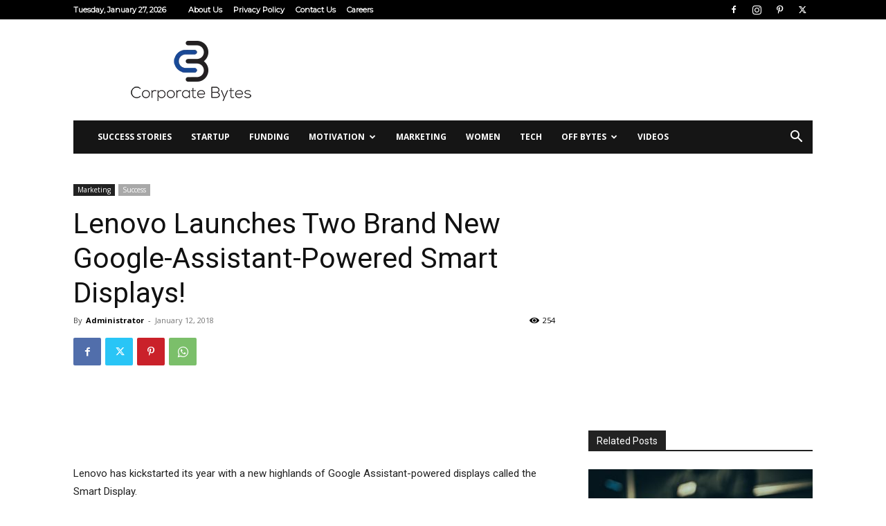

--- FILE ---
content_type: text/html; charset=UTF-8
request_url: https://corporatebytes.in/lenovo-smart-displays-ai-google/
body_size: 31214
content:
<!doctype html >
<!--[if IE 8]><html class="ie8" lang="en"> <![endif]-->
<!--[if IE 9]><html class="ie9" lang="en"> <![endif]-->
<!--[if gt IE 8]><!--><html lang="en-US"> <!--<![endif]--><head><title>Lenovo Launches Two Brand New Google-Assistant-Powered Smart Displays!</title><meta charset="UTF-8" /><meta name="viewport" content="width=device-width, initial-scale=1.0"><link rel="pingback" href="https://corporatebytes.in/xmlrpc.php" /><meta name='robots' content='index, follow, max-image-preview:large, max-snippet:-1, max-video-preview:-1' /><link rel="canonical" href="https://corporatebytes.in/lenovo-smart-displays-ai-google/" /><meta property="og:locale" content="en_US" /><meta property="og:type" content="article" /><meta property="og:title" content="Lenovo Launches Two Brand New Google-Assistant-Powered Smart Displays!" /><meta property="og:description" content="Lenovo has kickstarted its year with a new highlands of Google Assistant-powered displays called the Smart Display. The virtual smart assistant/ machine learning/ artificial intelligence revolution is moving into high gear in 2018, and CES is where companies are showing off their new congenial products. Lenovo has offered 2 display sizes on board- 8 inches [&hellip;]" /><meta property="og:url" content="https://corporatebytes.in/lenovo-smart-displays-ai-google/" /><meta property="og:site_name" content="Corporate Bytes" /><meta property="article:author" content="https://www.facebook.com/Corporatebytes" /><meta property="article:published_time" content="2018-01-12T03:37:15+00:00" /><meta property="og:image" content="https://corporatebytes.in/wp-content/uploads/lenovo_smart_display_2.jpg" /><meta property="og:image:width" content="2500" /><meta property="og:image:height" content="1250" /><meta property="og:image:type" content="image/jpeg" /><meta name="author" content="Administrator" /><meta name="twitter:card" content="summary_large_image" /><meta name="twitter:creator" content="@https://twitter.com/CorporateBytes" /> <script type="application/ld+json" class="yoast-schema-graph">{"@context":"https://schema.org","@graph":[{"@type":"WebPage","@id":"https://corporatebytes.in/lenovo-smart-displays-ai-google/","url":"https://corporatebytes.in/lenovo-smart-displays-ai-google/","name":"Lenovo Launches Two Brand New Google-Assistant-Powered Smart Displays!","isPartOf":{"@id":"https://corporatebytes.in/#website"},"primaryImageOfPage":{"@id":"https://corporatebytes.in/lenovo-smart-displays-ai-google/#primaryimage"},"image":{"@id":"https://corporatebytes.in/lenovo-smart-displays-ai-google/#primaryimage"},"thumbnailUrl":"https://corporatebytes.in/wp-content/uploads/lenovo_smart_display_2.jpg","datePublished":"2018-01-12T03:37:15+00:00","author":{"@id":"https://corporatebytes.in/#/schema/person/565d0ed5d25298b196bdc82a502bbb6b"},"breadcrumb":{"@id":"https://corporatebytes.in/lenovo-smart-displays-ai-google/#breadcrumb"},"inLanguage":"en-US","potentialAction":[{"@type":"ReadAction","target":["https://corporatebytes.in/lenovo-smart-displays-ai-google/"]}]},{"@type":"ImageObject","inLanguage":"en-US","@id":"https://corporatebytes.in/lenovo-smart-displays-ai-google/#primaryimage","url":"https://corporatebytes.in/wp-content/uploads/lenovo_smart_display_2.jpg","contentUrl":"https://corporatebytes.in/wp-content/uploads/lenovo_smart_display_2.jpg","width":2500,"height":1250},{"@type":"BreadcrumbList","@id":"https://corporatebytes.in/lenovo-smart-displays-ai-google/#breadcrumb","itemListElement":[{"@type":"ListItem","position":1,"name":"Home","item":"https://corporatebytes.in/"},{"@type":"ListItem","position":2,"name":"Lenovo Launches Two Brand New Google-Assistant-Powered Smart Displays!"}]},{"@type":"WebSite","@id":"https://corporatebytes.in/#website","url":"https://corporatebytes.in/","name":"Corporate Bytes","description":"","potentialAction":[{"@type":"SearchAction","target":{"@type":"EntryPoint","urlTemplate":"https://corporatebytes.in/?s={search_term_string}"},"query-input":{"@type":"PropertyValueSpecification","valueRequired":true,"valueName":"search_term_string"}}],"inLanguage":"en-US"},{"@type":"Person","@id":"https://corporatebytes.in/#/schema/person/565d0ed5d25298b196bdc82a502bbb6b","name":"Administrator","image":{"@type":"ImageObject","inLanguage":"en-US","@id":"https://corporatebytes.in/#/schema/person/image/","url":"https://corporatebytes.in/wp-content/litespeed/avatar/7c15548eb1a467b49c5b7bb859321ccf.jpg?ver=1769105530","contentUrl":"https://corporatebytes.in/wp-content/litespeed/avatar/7c15548eb1a467b49c5b7bb859321ccf.jpg?ver=1769105530","caption":"Administrator"},"sameAs":["https://www.facebook.com/Corporatebytes","https://www.instagram.com/corporate.bytes","https://x.com/https://twitter.com/CorporateBytes"],"url":"https://corporatebytes.in/author/deepak/"}]}</script> <link rel="amphtml" href="https://corporatebytes.in/lenovo-smart-displays-ai-google/amp/" /><meta name="generator" content="AMP for WP 1.1.9"/><link rel='dns-prefetch' href='//fonts.googleapis.com' /><link rel="alternate" type="application/rss+xml" title="Corporate Bytes &raquo; Feed" href="https://corporatebytes.in/feed/" /><link rel="alternate" type="application/rss+xml" title="Corporate Bytes &raquo; Comments Feed" href="https://corporatebytes.in/comments/feed/" /><link rel="alternate" title="oEmbed (JSON)" type="application/json+oembed" href="https://corporatebytes.in/wp-json/oembed/1.0/embed?url=https%3A%2F%2Fcorporatebytes.in%2Flenovo-smart-displays-ai-google%2F" /><link rel="alternate" title="oEmbed (XML)" type="text/xml+oembed" href="https://corporatebytes.in/wp-json/oembed/1.0/embed?url=https%3A%2F%2Fcorporatebytes.in%2Flenovo-smart-displays-ai-google%2F&#038;format=xml" /><style id='wp-img-auto-sizes-contain-inline-css' type='text/css'>img:is([sizes=auto i],[sizes^="auto," i]){contain-intrinsic-size:3000px 1500px}
/*# sourceURL=wp-img-auto-sizes-contain-inline-css */</style><style id='wp-emoji-styles-inline-css' type='text/css'>img.wp-smiley, img.emoji {
		display: inline !important;
		border: none !important;
		box-shadow: none !important;
		height: 1em !important;
		width: 1em !important;
		margin: 0 0.07em !important;
		vertical-align: -0.1em !important;
		background: none !important;
		padding: 0 !important;
	}
/*# sourceURL=wp-emoji-styles-inline-css */</style><link rel='stylesheet' id='wp-block-library-css' href='https://corporatebytes.in/wp-includes/css/dist/block-library/style.min.css?ver=6.9' type='text/css' media='all' /><style id='global-styles-inline-css' type='text/css'>:root{--wp--preset--aspect-ratio--square: 1;--wp--preset--aspect-ratio--4-3: 4/3;--wp--preset--aspect-ratio--3-4: 3/4;--wp--preset--aspect-ratio--3-2: 3/2;--wp--preset--aspect-ratio--2-3: 2/3;--wp--preset--aspect-ratio--16-9: 16/9;--wp--preset--aspect-ratio--9-16: 9/16;--wp--preset--color--black: #000000;--wp--preset--color--cyan-bluish-gray: #abb8c3;--wp--preset--color--white: #ffffff;--wp--preset--color--pale-pink: #f78da7;--wp--preset--color--vivid-red: #cf2e2e;--wp--preset--color--luminous-vivid-orange: #ff6900;--wp--preset--color--luminous-vivid-amber: #fcb900;--wp--preset--color--light-green-cyan: #7bdcb5;--wp--preset--color--vivid-green-cyan: #00d084;--wp--preset--color--pale-cyan-blue: #8ed1fc;--wp--preset--color--vivid-cyan-blue: #0693e3;--wp--preset--color--vivid-purple: #9b51e0;--wp--preset--gradient--vivid-cyan-blue-to-vivid-purple: linear-gradient(135deg,rgb(6,147,227) 0%,rgb(155,81,224) 100%);--wp--preset--gradient--light-green-cyan-to-vivid-green-cyan: linear-gradient(135deg,rgb(122,220,180) 0%,rgb(0,208,130) 100%);--wp--preset--gradient--luminous-vivid-amber-to-luminous-vivid-orange: linear-gradient(135deg,rgb(252,185,0) 0%,rgb(255,105,0) 100%);--wp--preset--gradient--luminous-vivid-orange-to-vivid-red: linear-gradient(135deg,rgb(255,105,0) 0%,rgb(207,46,46) 100%);--wp--preset--gradient--very-light-gray-to-cyan-bluish-gray: linear-gradient(135deg,rgb(238,238,238) 0%,rgb(169,184,195) 100%);--wp--preset--gradient--cool-to-warm-spectrum: linear-gradient(135deg,rgb(74,234,220) 0%,rgb(151,120,209) 20%,rgb(207,42,186) 40%,rgb(238,44,130) 60%,rgb(251,105,98) 80%,rgb(254,248,76) 100%);--wp--preset--gradient--blush-light-purple: linear-gradient(135deg,rgb(255,206,236) 0%,rgb(152,150,240) 100%);--wp--preset--gradient--blush-bordeaux: linear-gradient(135deg,rgb(254,205,165) 0%,rgb(254,45,45) 50%,rgb(107,0,62) 100%);--wp--preset--gradient--luminous-dusk: linear-gradient(135deg,rgb(255,203,112) 0%,rgb(199,81,192) 50%,rgb(65,88,208) 100%);--wp--preset--gradient--pale-ocean: linear-gradient(135deg,rgb(255,245,203) 0%,rgb(182,227,212) 50%,rgb(51,167,181) 100%);--wp--preset--gradient--electric-grass: linear-gradient(135deg,rgb(202,248,128) 0%,rgb(113,206,126) 100%);--wp--preset--gradient--midnight: linear-gradient(135deg,rgb(2,3,129) 0%,rgb(40,116,252) 100%);--wp--preset--font-size--small: 11px;--wp--preset--font-size--medium: 20px;--wp--preset--font-size--large: 32px;--wp--preset--font-size--x-large: 42px;--wp--preset--font-size--regular: 15px;--wp--preset--font-size--larger: 50px;--wp--preset--spacing--20: 0.44rem;--wp--preset--spacing--30: 0.67rem;--wp--preset--spacing--40: 1rem;--wp--preset--spacing--50: 1.5rem;--wp--preset--spacing--60: 2.25rem;--wp--preset--spacing--70: 3.38rem;--wp--preset--spacing--80: 5.06rem;--wp--preset--shadow--natural: 6px 6px 9px rgba(0, 0, 0, 0.2);--wp--preset--shadow--deep: 12px 12px 50px rgba(0, 0, 0, 0.4);--wp--preset--shadow--sharp: 6px 6px 0px rgba(0, 0, 0, 0.2);--wp--preset--shadow--outlined: 6px 6px 0px -3px rgb(255, 255, 255), 6px 6px rgb(0, 0, 0);--wp--preset--shadow--crisp: 6px 6px 0px rgb(0, 0, 0);}:where(.is-layout-flex){gap: 0.5em;}:where(.is-layout-grid){gap: 0.5em;}body .is-layout-flex{display: flex;}.is-layout-flex{flex-wrap: wrap;align-items: center;}.is-layout-flex > :is(*, div){margin: 0;}body .is-layout-grid{display: grid;}.is-layout-grid > :is(*, div){margin: 0;}:where(.wp-block-columns.is-layout-flex){gap: 2em;}:where(.wp-block-columns.is-layout-grid){gap: 2em;}:where(.wp-block-post-template.is-layout-flex){gap: 1.25em;}:where(.wp-block-post-template.is-layout-grid){gap: 1.25em;}.has-black-color{color: var(--wp--preset--color--black) !important;}.has-cyan-bluish-gray-color{color: var(--wp--preset--color--cyan-bluish-gray) !important;}.has-white-color{color: var(--wp--preset--color--white) !important;}.has-pale-pink-color{color: var(--wp--preset--color--pale-pink) !important;}.has-vivid-red-color{color: var(--wp--preset--color--vivid-red) !important;}.has-luminous-vivid-orange-color{color: var(--wp--preset--color--luminous-vivid-orange) !important;}.has-luminous-vivid-amber-color{color: var(--wp--preset--color--luminous-vivid-amber) !important;}.has-light-green-cyan-color{color: var(--wp--preset--color--light-green-cyan) !important;}.has-vivid-green-cyan-color{color: var(--wp--preset--color--vivid-green-cyan) !important;}.has-pale-cyan-blue-color{color: var(--wp--preset--color--pale-cyan-blue) !important;}.has-vivid-cyan-blue-color{color: var(--wp--preset--color--vivid-cyan-blue) !important;}.has-vivid-purple-color{color: var(--wp--preset--color--vivid-purple) !important;}.has-black-background-color{background-color: var(--wp--preset--color--black) !important;}.has-cyan-bluish-gray-background-color{background-color: var(--wp--preset--color--cyan-bluish-gray) !important;}.has-white-background-color{background-color: var(--wp--preset--color--white) !important;}.has-pale-pink-background-color{background-color: var(--wp--preset--color--pale-pink) !important;}.has-vivid-red-background-color{background-color: var(--wp--preset--color--vivid-red) !important;}.has-luminous-vivid-orange-background-color{background-color: var(--wp--preset--color--luminous-vivid-orange) !important;}.has-luminous-vivid-amber-background-color{background-color: var(--wp--preset--color--luminous-vivid-amber) !important;}.has-light-green-cyan-background-color{background-color: var(--wp--preset--color--light-green-cyan) !important;}.has-vivid-green-cyan-background-color{background-color: var(--wp--preset--color--vivid-green-cyan) !important;}.has-pale-cyan-blue-background-color{background-color: var(--wp--preset--color--pale-cyan-blue) !important;}.has-vivid-cyan-blue-background-color{background-color: var(--wp--preset--color--vivid-cyan-blue) !important;}.has-vivid-purple-background-color{background-color: var(--wp--preset--color--vivid-purple) !important;}.has-black-border-color{border-color: var(--wp--preset--color--black) !important;}.has-cyan-bluish-gray-border-color{border-color: var(--wp--preset--color--cyan-bluish-gray) !important;}.has-white-border-color{border-color: var(--wp--preset--color--white) !important;}.has-pale-pink-border-color{border-color: var(--wp--preset--color--pale-pink) !important;}.has-vivid-red-border-color{border-color: var(--wp--preset--color--vivid-red) !important;}.has-luminous-vivid-orange-border-color{border-color: var(--wp--preset--color--luminous-vivid-orange) !important;}.has-luminous-vivid-amber-border-color{border-color: var(--wp--preset--color--luminous-vivid-amber) !important;}.has-light-green-cyan-border-color{border-color: var(--wp--preset--color--light-green-cyan) !important;}.has-vivid-green-cyan-border-color{border-color: var(--wp--preset--color--vivid-green-cyan) !important;}.has-pale-cyan-blue-border-color{border-color: var(--wp--preset--color--pale-cyan-blue) !important;}.has-vivid-cyan-blue-border-color{border-color: var(--wp--preset--color--vivid-cyan-blue) !important;}.has-vivid-purple-border-color{border-color: var(--wp--preset--color--vivid-purple) !important;}.has-vivid-cyan-blue-to-vivid-purple-gradient-background{background: var(--wp--preset--gradient--vivid-cyan-blue-to-vivid-purple) !important;}.has-light-green-cyan-to-vivid-green-cyan-gradient-background{background: var(--wp--preset--gradient--light-green-cyan-to-vivid-green-cyan) !important;}.has-luminous-vivid-amber-to-luminous-vivid-orange-gradient-background{background: var(--wp--preset--gradient--luminous-vivid-amber-to-luminous-vivid-orange) !important;}.has-luminous-vivid-orange-to-vivid-red-gradient-background{background: var(--wp--preset--gradient--luminous-vivid-orange-to-vivid-red) !important;}.has-very-light-gray-to-cyan-bluish-gray-gradient-background{background: var(--wp--preset--gradient--very-light-gray-to-cyan-bluish-gray) !important;}.has-cool-to-warm-spectrum-gradient-background{background: var(--wp--preset--gradient--cool-to-warm-spectrum) !important;}.has-blush-light-purple-gradient-background{background: var(--wp--preset--gradient--blush-light-purple) !important;}.has-blush-bordeaux-gradient-background{background: var(--wp--preset--gradient--blush-bordeaux) !important;}.has-luminous-dusk-gradient-background{background: var(--wp--preset--gradient--luminous-dusk) !important;}.has-pale-ocean-gradient-background{background: var(--wp--preset--gradient--pale-ocean) !important;}.has-electric-grass-gradient-background{background: var(--wp--preset--gradient--electric-grass) !important;}.has-midnight-gradient-background{background: var(--wp--preset--gradient--midnight) !important;}.has-small-font-size{font-size: var(--wp--preset--font-size--small) !important;}.has-medium-font-size{font-size: var(--wp--preset--font-size--medium) !important;}.has-large-font-size{font-size: var(--wp--preset--font-size--large) !important;}.has-x-large-font-size{font-size: var(--wp--preset--font-size--x-large) !important;}
/*# sourceURL=global-styles-inline-css */</style><style id='classic-theme-styles-inline-css' type='text/css'>/*! This file is auto-generated */
.wp-block-button__link{color:#fff;background-color:#32373c;border-radius:9999px;box-shadow:none;text-decoration:none;padding:calc(.667em + 2px) calc(1.333em + 2px);font-size:1.125em}.wp-block-file__button{background:#32373c;color:#fff;text-decoration:none}
/*# sourceURL=/wp-includes/css/classic-themes.min.css */</style><link rel='stylesheet' id='td-plugin-multi-purpose-css' href='https://corporatebytes.in/wp-content/plugins/td-composer/td-multi-purpose/style.css?ver=7cd248d7ca13c255207c3f8b916c3f00' type='text/css' media='all' /><link rel='stylesheet' id='google-fonts-style-css' href='https://fonts.googleapis.com/css?family=Montserrat%3A400%7COpen+Sans%3A400%2C600%2C700%7CRoboto%3A400%2C600%2C700&#038;display=swap&#038;ver=12.7.3' type='text/css' media='all' /><link rel='stylesheet' id='td-theme-css' href='https://corporatebytes.in/wp-content/themes/Newspaper/style.css?ver=12.7.3' type='text/css' media='all' /><style id='td-theme-inline-css' type='text/css'>@media (max-width:767px){.td-header-desktop-wrap{display:none}}@media (min-width:767px){.td-header-mobile-wrap{display:none}}</style><link rel='stylesheet' id='td-legacy-framework-front-style-css' href='https://corporatebytes.in/wp-content/plugins/td-composer/legacy/Newspaper/assets/css/td_legacy_main.css?ver=7cd248d7ca13c255207c3f8b916c3f00' type='text/css' media='all' /><link rel='stylesheet' id='td-standard-pack-framework-front-style-css' href='https://corporatebytes.in/wp-content/plugins/td-standard-pack/Newspaper/assets/css/td_standard_pack_main.css?ver=c12e6da63ed2f212e87e44e5e9b9a302' type='text/css' media='all' /><link rel='stylesheet' id='tdb_style_cloud_templates_front-css' href='https://corporatebytes.in/wp-content/plugins/td-cloud-library/assets/css/tdb_main.css?ver=6127d3b6131f900b2e62bb855b13dc3b' type='text/css' media='all' /> <script type="bd3e8eac6b891bbf40f2d233-text/javascript" src="https://corporatebytes.in/wp-includes/js/jquery/jquery.min.js?ver=3.7.1" id="jquery-core-js"></script> <script data-optimized="1" type="bd3e8eac6b891bbf40f2d233-text/javascript" src="https://corporatebytes.in/wp-content/litespeed/js/41b3aafff9d40f0584fda9268573c551.js?ver=6ce66" id="jquery-migrate-js" defer data-deferred="1"></script> <link rel="https://api.w.org/" href="https://corporatebytes.in/wp-json/" /><link rel="alternate" title="JSON" type="application/json" href="https://corporatebytes.in/wp-json/wp/v2/posts/12442" /><link rel="EditURI" type="application/rsd+xml" title="RSD" href="https://corporatebytes.in/xmlrpc.php?rsd" /><meta name="generator" content="WordPress 6.9" /><link rel='shortlink' href='https://corporatebytes.in/?p=12442' /><meta property="fb:pages" content="1470789649917992" /><meta property="ia:markup_url" content="https://corporatebytes.in/lenovo-smart-displays-ai-google/?ia_markup=1" /><meta property="fb:pages" content="1470789649917992" />
 <script src="[data-uri]" defer type="bd3e8eac6b891bbf40f2d233-text/javascript"></script> <noscript><img height="1" width="1" style="display:none"
src="https://www.facebook.com/tr?id=2022278841321290&ev=PageView&noscript=1"
/></noscript>
 <script type="bd3e8eac6b891bbf40f2d233-text/javascript" src="//script.crazyegg.com/pages/scripts/0027/3605.js" defer data-deferred="1"></script>  <script src="https://www.googletagmanager.com/gtag/js?id=UA-115094850-1" defer data-deferred="1" type="bd3e8eac6b891bbf40f2d233-text/javascript"></script> <script src="[data-uri]" defer type="bd3e8eac6b891bbf40f2d233-text/javascript"></script> <script async src="//pagead2.googlesyndication.com/pagead/js/adsbygoogle.js" type="bd3e8eac6b891bbf40f2d233-text/javascript"></script> <script type="bd3e8eac6b891bbf40f2d233-text/javascript">(adsbygoogle = window.adsbygoogle || []).push({
          google_ad_client: "ca-pub-9404979947492079",
          enable_page_level_ads: true
     });</script><script src="[data-uri]" defer type="bd3e8eac6b891bbf40f2d233-text/javascript"></script> <script src="[data-uri]" defer type="bd3e8eac6b891bbf40f2d233-text/javascript"></script> <style id="tdb-global-colors">:root{--accent-color:#fff}</style> <script type="bd3e8eac6b891bbf40f2d233-text/javascript" id="td-generated-header-js" src="[data-uri]" defer></script> <style>.td-header-wrap .black-menu .sf-menu>.current-menu-item>a,.td-header-wrap .black-menu .sf-menu>.current-menu-ancestor>a,.td-header-wrap .black-menu .sf-menu>.current-category-ancestor>a,.td-header-wrap .black-menu .sf-menu>li>a:hover,.td-header-wrap .black-menu .sf-menu>.sfHover>a,.td-header-style-12 .td-header-menu-wrap-full,.sf-menu>.current-menu-item>a:after,.sf-menu>.current-menu-ancestor>a:after,.sf-menu>.current-category-ancestor>a:after,.sf-menu>li:hover>a:after,.sf-menu>.sfHover>a:after,.td-header-style-12 .td-affix,.header-search-wrap .td-drop-down-search:after,.header-search-wrap .td-drop-down-search .btn:hover,input[type=submit]:hover,.td-read-more a,.td-post-category:hover,.td-grid-style-1.td-hover-1 .td-big-grid-post:hover .td-post-category,.td-grid-style-5.td-hover-1 .td-big-grid-post:hover .td-post-category,.td_top_authors .td-active .td-author-post-count,.td_top_authors .td-active .td-author-comments-count,.td_top_authors .td_mod_wrap:hover .td-author-post-count,.td_top_authors .td_mod_wrap:hover .td-author-comments-count,.td-404-sub-sub-title a:hover,.td-search-form-widget .wpb_button:hover,.td-rating-bar-wrap div,.td_category_template_3 .td-current-sub-category,.dropcap,.td_wrapper_video_playlist .td_video_controls_playlist_wrapper,.wpb_default,.wpb_default:hover,.td-left-smart-list:hover,.td-right-smart-list:hover,.woocommerce-checkout .woocommerce input.button:hover,.woocommerce-page .woocommerce a.button:hover,.woocommerce-account div.woocommerce .button:hover,#bbpress-forums button:hover,.bbp_widget_login .button:hover,.td-footer-wrapper .td-post-category,.td-footer-wrapper .widget_product_search input[type="submit"]:hover,.woocommerce .product a.button:hover,.woocommerce .product #respond input#submit:hover,.woocommerce .checkout input#place_order:hover,.woocommerce .woocommerce.widget .button:hover,.single-product .product .summary .cart .button:hover,.woocommerce-cart .woocommerce table.cart .button:hover,.woocommerce-cart .woocommerce .shipping-calculator-form .button:hover,.td-next-prev-wrap a:hover,.td-load-more-wrap a:hover,.td-post-small-box a:hover,.page-nav .current,.page-nav:first-child>div,.td_category_template_8 .td-category-header .td-category a.td-current-sub-category,.td_category_template_4 .td-category-siblings .td-category a:hover,#bbpress-forums .bbp-pagination .current,#bbpress-forums #bbp-single-user-details #bbp-user-navigation li.current a,.td-theme-slider:hover .slide-meta-cat a,a.vc_btn-black:hover,.td-trending-now-wrapper:hover .td-trending-now-title,.td-scroll-up,.td-smart-list-button:hover,.td-weather-information:before,.td-weather-week:before,.td_block_exchange .td-exchange-header:before,.td_block_big_grid_9.td-grid-style-1 .td-post-category,.td_block_big_grid_9.td-grid-style-5 .td-post-category,.td-grid-style-6.td-hover-1 .td-module-thumb:after,.td-pulldown-syle-2 .td-subcat-dropdown ul:after,.td_block_template_9 .td-block-title:after,.td_block_template_15 .td-block-title:before{background-color:#dd3333}.global-block-template-4 .td-related-title .td-cur-simple-item:before{border-color:#dd3333 transparent transparent transparent!important}.woocommerce .woocommerce-message .button:hover,.woocommerce .woocommerce-error .button:hover,.woocommerce .woocommerce-info .button:hover,.global-block-template-4 .td-related-title .td-cur-simple-item,.global-block-template-3 .td-related-title .td-cur-simple-item,.global-block-template-9 .td-related-title:after{background-color:#dd3333!important}.woocommerce .product .onsale,.woocommerce.widget .ui-slider .ui-slider-handle{background:none #dd3333}.woocommerce.widget.widget_layered_nav_filters ul li a{background:none repeat scroll 0 0 #dd3333!important}a,cite a:hover,.td_mega_menu_sub_cats .cur-sub-cat,.td-mega-span h3 a:hover,.td_mod_mega_menu:hover .entry-title a,.header-search-wrap .result-msg a:hover,.top-header-menu li a:hover,.top-header-menu .current-menu-item>a,.top-header-menu .current-menu-ancestor>a,.top-header-menu .current-category-ancestor>a,.td-social-icon-wrap>a:hover,.td-header-sp-top-widget .td-social-icon-wrap a:hover,.td-page-content blockquote p,.td-post-content blockquote p,.mce-content-body blockquote p,.comment-content blockquote p,.wpb_text_column blockquote p,.td_block_text_with_title blockquote p,.td_module_wrap:hover .entry-title a,.td-subcat-filter .td-subcat-list a:hover,.td-subcat-filter .td-subcat-dropdown a:hover,.td_quote_on_blocks,.dropcap2,.dropcap3,.td_top_authors .td-active .td-authors-name a,.td_top_authors .td_mod_wrap:hover .td-authors-name a,.td-post-next-prev-content a:hover,.author-box-wrap .td-author-social a:hover,.td-author-name a:hover,.td-author-url a:hover,.td_mod_related_posts:hover h3>a,.td-post-template-11 .td-related-title .td-related-left:hover,.td-post-template-11 .td-related-title .td-related-right:hover,.td-post-template-11 .td-related-title .td-cur-simple-item,.td-post-template-11 .td_block_related_posts .td-next-prev-wrap a:hover,.comment-reply-link:hover,.logged-in-as a:hover,#cancel-comment-reply-link:hover,.td-search-query,.td-category-header .td-pulldown-category-filter-link:hover,.td-category-siblings .td-subcat-dropdown a:hover,.td-category-siblings .td-subcat-dropdown a.td-current-sub-category,.widget a:hover,.td_wp_recentcomments a:hover,.archive .widget_archive .current,.archive .widget_archive .current a,.widget_calendar tfoot a:hover,.woocommerce a.added_to_cart:hover,.woocommerce-account .woocommerce-MyAccount-navigation a:hover,#bbpress-forums li.bbp-header .bbp-reply-content span a:hover,#bbpress-forums .bbp-forum-freshness a:hover,#bbpress-forums .bbp-topic-freshness a:hover,#bbpress-forums .bbp-forums-list li a:hover,#bbpress-forums .bbp-forum-title:hover,#bbpress-forums .bbp-topic-permalink:hover,#bbpress-forums .bbp-topic-started-by a:hover,#bbpress-forums .bbp-topic-started-in a:hover,#bbpress-forums .bbp-body .super-sticky li.bbp-topic-title .bbp-topic-permalink,#bbpress-forums .bbp-body .sticky li.bbp-topic-title .bbp-topic-permalink,.widget_display_replies .bbp-author-name,.widget_display_topics .bbp-author-name,.footer-text-wrap .footer-email-wrap a,.td-subfooter-menu li a:hover,.footer-social-wrap a:hover,a.vc_btn-black:hover,.td-smart-list-dropdown-wrap .td-smart-list-button:hover,.td_module_17 .td-read-more a:hover,.td_module_18 .td-read-more a:hover,.td_module_19 .td-post-author-name a:hover,.td-instagram-user a,.td-pulldown-syle-2 .td-subcat-dropdown:hover .td-subcat-more span,.td-pulldown-syle-2 .td-subcat-dropdown:hover .td-subcat-more i,.td-pulldown-syle-3 .td-subcat-dropdown:hover .td-subcat-more span,.td-pulldown-syle-3 .td-subcat-dropdown:hover .td-subcat-more i,.td-block-title-wrap .td-wrapper-pulldown-filter .td-pulldown-filter-display-option:hover,.td-block-title-wrap .td-wrapper-pulldown-filter .td-pulldown-filter-display-option:hover i,.td-block-title-wrap .td-wrapper-pulldown-filter .td-pulldown-filter-link:hover,.td-block-title-wrap .td-wrapper-pulldown-filter .td-pulldown-filter-item .td-cur-simple-item,.global-block-template-2 .td-related-title .td-cur-simple-item,.global-block-template-5 .td-related-title .td-cur-simple-item,.global-block-template-6 .td-related-title .td-cur-simple-item,.global-block-template-7 .td-related-title .td-cur-simple-item,.global-block-template-8 .td-related-title .td-cur-simple-item,.global-block-template-9 .td-related-title .td-cur-simple-item,.global-block-template-10 .td-related-title .td-cur-simple-item,.global-block-template-11 .td-related-title .td-cur-simple-item,.global-block-template-12 .td-related-title .td-cur-simple-item,.global-block-template-13 .td-related-title .td-cur-simple-item,.global-block-template-14 .td-related-title .td-cur-simple-item,.global-block-template-15 .td-related-title .td-cur-simple-item,.global-block-template-16 .td-related-title .td-cur-simple-item,.global-block-template-17 .td-related-title .td-cur-simple-item,.td-theme-wrap .sf-menu ul .td-menu-item>a:hover,.td-theme-wrap .sf-menu ul .sfHover>a,.td-theme-wrap .sf-menu ul .current-menu-ancestor>a,.td-theme-wrap .sf-menu ul .current-category-ancestor>a,.td-theme-wrap .sf-menu ul .current-menu-item>a,.td_outlined_btn{color:#dd3333}a.vc_btn-black.vc_btn_square_outlined:hover,a.vc_btn-black.vc_btn_outlined:hover,.td-mega-menu-page .wpb_content_element ul li a:hover,.td-theme-wrap .td-aj-search-results .td_module_wrap:hover .entry-title a,.td-theme-wrap .header-search-wrap .result-msg a:hover{color:#dd3333!important}.td-next-prev-wrap a:hover,.td-load-more-wrap a:hover,.td-post-small-box a:hover,.page-nav .current,.page-nav:first-child>div,.td_category_template_8 .td-category-header .td-category a.td-current-sub-category,.td_category_template_4 .td-category-siblings .td-category a:hover,#bbpress-forums .bbp-pagination .current,.post .td_quote_box,.page .td_quote_box,a.vc_btn-black:hover,.td_block_template_5 .td-block-title>*,.td_outlined_btn{border-color:#dd3333}.td_wrapper_video_playlist .td_video_currently_playing:after{border-color:#dd3333!important}.header-search-wrap .td-drop-down-search:before{border-color:transparent transparent #dd3333 transparent}.block-title>span,.block-title>a,.block-title>label,.widgettitle,.widgettitle:after,.td-trending-now-title,.td-trending-now-wrapper:hover .td-trending-now-title,.wpb_tabs li.ui-tabs-active a,.wpb_tabs li:hover a,.vc_tta-container .vc_tta-color-grey.vc_tta-tabs-position-top.vc_tta-style-classic .vc_tta-tabs-container .vc_tta-tab.vc_active>a,.vc_tta-container .vc_tta-color-grey.vc_tta-tabs-position-top.vc_tta-style-classic .vc_tta-tabs-container .vc_tta-tab:hover>a,.td_block_template_1 .td-related-title .td-cur-simple-item,.woocommerce .product .products h2:not(.woocommerce-loop-product__title),.td-subcat-filter .td-subcat-dropdown:hover .td-subcat-more,.td_3D_btn,.td_shadow_btn,.td_default_btn,.td_round_btn,.td_outlined_btn:hover{background-color:#dd3333}.woocommerce div.product .woocommerce-tabs ul.tabs li.active{background-color:#dd3333!important}.block-title,.td_block_template_1 .td-related-title,.wpb_tabs .wpb_tabs_nav,.vc_tta-container .vc_tta-color-grey.vc_tta-tabs-position-top.vc_tta-style-classic .vc_tta-tabs-container,.woocommerce div.product .woocommerce-tabs ul.tabs:before{border-color:#dd3333}.td_block_wrap .td-subcat-item a.td-cur-simple-item{color:#dd3333}.td-grid-style-4 .entry-title{background-color:rgba(221,51,51,0.7)}.block-title>span,.block-title>span>a,.block-title>a,.block-title>label,.widgettitle,.widgettitle:after,.td-trending-now-title,.td-trending-now-wrapper:hover .td-trending-now-title,.wpb_tabs li.ui-tabs-active a,.wpb_tabs li:hover a,.vc_tta-container .vc_tta-color-grey.vc_tta-tabs-position-top.vc_tta-style-classic .vc_tta-tabs-container .vc_tta-tab.vc_active>a,.vc_tta-container .vc_tta-color-grey.vc_tta-tabs-position-top.vc_tta-style-classic .vc_tta-tabs-container .vc_tta-tab:hover>a,.td_block_template_1 .td-related-title .td-cur-simple-item,.woocommerce .product .products h2:not(.woocommerce-loop-product__title),.td-subcat-filter .td-subcat-dropdown:hover .td-subcat-more,.td-weather-information:before,.td-weather-week:before,.td_block_exchange .td-exchange-header:before,.td-theme-wrap .td_block_template_3 .td-block-title>*,.td-theme-wrap .td_block_template_4 .td-block-title>*,.td-theme-wrap .td_block_template_7 .td-block-title>*,.td-theme-wrap .td_block_template_9 .td-block-title:after,.td-theme-wrap .td_block_template_10 .td-block-title::before,.td-theme-wrap .td_block_template_11 .td-block-title::before,.td-theme-wrap .td_block_template_11 .td-block-title::after,.td-theme-wrap .td_block_template_14 .td-block-title,.td-theme-wrap .td_block_template_15 .td-block-title:before,.td-theme-wrap .td_block_template_17 .td-block-title:before{background-color:#222222}.woocommerce div.product .woocommerce-tabs ul.tabs li.active{background-color:#222222!important}.block-title,.td_block_template_1 .td-related-title,.wpb_tabs .wpb_tabs_nav,.vc_tta-container .vc_tta-color-grey.vc_tta-tabs-position-top.vc_tta-style-classic .vc_tta-tabs-container,.woocommerce div.product .woocommerce-tabs ul.tabs:before,.td-theme-wrap .td_block_template_5 .td-block-title>*,.td-theme-wrap .td_block_template_17 .td-block-title,.td-theme-wrap .td_block_template_17 .td-block-title::before{border-color:#222222}.td-theme-wrap .td_block_template_4 .td-block-title>*:before,.td-theme-wrap .td_block_template_17 .td-block-title::after{border-color:#222222 transparent transparent transparent}.td-header-wrap .td-header-top-menu-full,.td-header-wrap .top-header-menu .sub-menu{background-color:#000000}.td-header-style-8 .td-header-top-menu-full{background-color:transparent}.td-header-style-8 .td-header-top-menu-full .td-header-top-menu{background-color:#000000;padding-left:15px;padding-right:15px}.td-header-wrap .td-header-top-menu-full .td-header-top-menu,.td-header-wrap .td-header-top-menu-full{border-bottom:none}@media (max-width:767px){body .td-header-wrap .td-header-main-menu{background-color:#ffffff!important}}@media (max-width:767px){body #td-top-mobile-toggle i,.td-header-wrap .header-search-wrap .td-icon-search{color:#000000!important}}.td-footer-wrapper,.td-footer-wrapper .td_block_template_7 .td-block-title>*,.td-footer-wrapper .td_block_template_17 .td-block-title,.td-footer-wrapper .td-block-title-wrap .td-wrapper-pulldown-filter{background-color:#ffffff}.td-footer-wrapper,.td-footer-wrapper a,.td-footer-wrapper .block-title a,.td-footer-wrapper .block-title span,.td-footer-wrapper .block-title label,.td-footer-wrapper .td-excerpt,.td-footer-wrapper .td-post-author-name span,.td-footer-wrapper .td-post-date,.td-footer-wrapper .td-social-style3 .td_social_type a,.td-footer-wrapper .td-social-style3,.td-footer-wrapper .td-social-style4 .td_social_type a,.td-footer-wrapper .td-social-style4,.td-footer-wrapper .td-social-style9,.td-footer-wrapper .td-social-style10,.td-footer-wrapper .td-social-style2 .td_social_type a,.td-footer-wrapper .td-social-style8 .td_social_type a,.td-footer-wrapper .td-social-style2 .td_social_type,.td-footer-wrapper .td-social-style8 .td_social_type,.td-footer-template-13 .td-social-name,.td-footer-wrapper .td_block_template_7 .td-block-title>*{color:#000000}.td-footer-wrapper .widget_calendar th,.td-footer-wrapper .widget_calendar td,.td-footer-wrapper .td-social-style2 .td_social_type .td-social-box,.td-footer-wrapper .td-social-style8 .td_social_type .td-social-box,.td-social-style-2 .td-icon-font:after{border-color:#000000}.td-footer-wrapper .td-module-comments a,.td-footer-wrapper .td-post-category,.td-footer-wrapper .td-slide-meta .td-post-author-name span,.td-footer-wrapper .td-slide-meta .td-post-date{color:#fff}.td-footer-bottom-full .td-container::before{background-color:rgba(0,0,0,0.1)}.td-sub-footer-container{background-color:#000000}.td-menu-background,.td-search-background{background-image:url('https://corporatebytes.in/wp-content/uploads/2016/08/back-300x198.jpg.webp')}.top-header-menu>li>a,.td-weather-top-widget .td-weather-now .td-big-degrees,.td-weather-top-widget .td-weather-header .td-weather-city,.td-header-sp-top-menu .td_data_time{font-family:Montserrat;font-weight:bold}.top-header-menu .menu-item-has-children li a{font-family:Montserrat;font-weight:bold}ul.sf-menu>.td-menu-item>a{font-size:12px;font-weight:bold}.sf-menu ul .td-menu-item a{font-size:12px}.td_mod_mega_menu .item-details a{font-size:11px}.td_mega_menu_sub_cats .block-mega-child-cats a{font-size:12px}.td-mobile-content .td-mobile-main-menu>li>a{text-transform:uppercase}.td-mobile-content .sub-menu a{text-transform:uppercase}.td-header-wrap .black-menu .sf-menu>.current-menu-item>a,.td-header-wrap .black-menu .sf-menu>.current-menu-ancestor>a,.td-header-wrap .black-menu .sf-menu>.current-category-ancestor>a,.td-header-wrap .black-menu .sf-menu>li>a:hover,.td-header-wrap .black-menu .sf-menu>.sfHover>a,.td-header-style-12 .td-header-menu-wrap-full,.sf-menu>.current-menu-item>a:after,.sf-menu>.current-menu-ancestor>a:after,.sf-menu>.current-category-ancestor>a:after,.sf-menu>li:hover>a:after,.sf-menu>.sfHover>a:after,.td-header-style-12 .td-affix,.header-search-wrap .td-drop-down-search:after,.header-search-wrap .td-drop-down-search .btn:hover,input[type=submit]:hover,.td-read-more a,.td-post-category:hover,.td-grid-style-1.td-hover-1 .td-big-grid-post:hover .td-post-category,.td-grid-style-5.td-hover-1 .td-big-grid-post:hover .td-post-category,.td_top_authors .td-active .td-author-post-count,.td_top_authors .td-active .td-author-comments-count,.td_top_authors .td_mod_wrap:hover .td-author-post-count,.td_top_authors .td_mod_wrap:hover .td-author-comments-count,.td-404-sub-sub-title a:hover,.td-search-form-widget .wpb_button:hover,.td-rating-bar-wrap div,.td_category_template_3 .td-current-sub-category,.dropcap,.td_wrapper_video_playlist .td_video_controls_playlist_wrapper,.wpb_default,.wpb_default:hover,.td-left-smart-list:hover,.td-right-smart-list:hover,.woocommerce-checkout .woocommerce input.button:hover,.woocommerce-page .woocommerce a.button:hover,.woocommerce-account div.woocommerce .button:hover,#bbpress-forums button:hover,.bbp_widget_login .button:hover,.td-footer-wrapper .td-post-category,.td-footer-wrapper .widget_product_search input[type="submit"]:hover,.woocommerce .product a.button:hover,.woocommerce .product #respond input#submit:hover,.woocommerce .checkout input#place_order:hover,.woocommerce .woocommerce.widget .button:hover,.single-product .product .summary .cart .button:hover,.woocommerce-cart .woocommerce table.cart .button:hover,.woocommerce-cart .woocommerce .shipping-calculator-form .button:hover,.td-next-prev-wrap a:hover,.td-load-more-wrap a:hover,.td-post-small-box a:hover,.page-nav .current,.page-nav:first-child>div,.td_category_template_8 .td-category-header .td-category a.td-current-sub-category,.td_category_template_4 .td-category-siblings .td-category a:hover,#bbpress-forums .bbp-pagination .current,#bbpress-forums #bbp-single-user-details #bbp-user-navigation li.current a,.td-theme-slider:hover .slide-meta-cat a,a.vc_btn-black:hover,.td-trending-now-wrapper:hover .td-trending-now-title,.td-scroll-up,.td-smart-list-button:hover,.td-weather-information:before,.td-weather-week:before,.td_block_exchange .td-exchange-header:before,.td_block_big_grid_9.td-grid-style-1 .td-post-category,.td_block_big_grid_9.td-grid-style-5 .td-post-category,.td-grid-style-6.td-hover-1 .td-module-thumb:after,.td-pulldown-syle-2 .td-subcat-dropdown ul:after,.td_block_template_9 .td-block-title:after,.td_block_template_15 .td-block-title:before{background-color:#dd3333}.global-block-template-4 .td-related-title .td-cur-simple-item:before{border-color:#dd3333 transparent transparent transparent!important}.woocommerce .woocommerce-message .button:hover,.woocommerce .woocommerce-error .button:hover,.woocommerce .woocommerce-info .button:hover,.global-block-template-4 .td-related-title .td-cur-simple-item,.global-block-template-3 .td-related-title .td-cur-simple-item,.global-block-template-9 .td-related-title:after{background-color:#dd3333!important}.woocommerce .product .onsale,.woocommerce.widget .ui-slider .ui-slider-handle{background:none #dd3333}.woocommerce.widget.widget_layered_nav_filters ul li a{background:none repeat scroll 0 0 #dd3333!important}a,cite a:hover,.td_mega_menu_sub_cats .cur-sub-cat,.td-mega-span h3 a:hover,.td_mod_mega_menu:hover .entry-title a,.header-search-wrap .result-msg a:hover,.top-header-menu li a:hover,.top-header-menu .current-menu-item>a,.top-header-menu .current-menu-ancestor>a,.top-header-menu .current-category-ancestor>a,.td-social-icon-wrap>a:hover,.td-header-sp-top-widget .td-social-icon-wrap a:hover,.td-page-content blockquote p,.td-post-content blockquote p,.mce-content-body blockquote p,.comment-content blockquote p,.wpb_text_column blockquote p,.td_block_text_with_title blockquote p,.td_module_wrap:hover .entry-title a,.td-subcat-filter .td-subcat-list a:hover,.td-subcat-filter .td-subcat-dropdown a:hover,.td_quote_on_blocks,.dropcap2,.dropcap3,.td_top_authors .td-active .td-authors-name a,.td_top_authors .td_mod_wrap:hover .td-authors-name a,.td-post-next-prev-content a:hover,.author-box-wrap .td-author-social a:hover,.td-author-name a:hover,.td-author-url a:hover,.td_mod_related_posts:hover h3>a,.td-post-template-11 .td-related-title .td-related-left:hover,.td-post-template-11 .td-related-title .td-related-right:hover,.td-post-template-11 .td-related-title .td-cur-simple-item,.td-post-template-11 .td_block_related_posts .td-next-prev-wrap a:hover,.comment-reply-link:hover,.logged-in-as a:hover,#cancel-comment-reply-link:hover,.td-search-query,.td-category-header .td-pulldown-category-filter-link:hover,.td-category-siblings .td-subcat-dropdown a:hover,.td-category-siblings .td-subcat-dropdown a.td-current-sub-category,.widget a:hover,.td_wp_recentcomments a:hover,.archive .widget_archive .current,.archive .widget_archive .current a,.widget_calendar tfoot a:hover,.woocommerce a.added_to_cart:hover,.woocommerce-account .woocommerce-MyAccount-navigation a:hover,#bbpress-forums li.bbp-header .bbp-reply-content span a:hover,#bbpress-forums .bbp-forum-freshness a:hover,#bbpress-forums .bbp-topic-freshness a:hover,#bbpress-forums .bbp-forums-list li a:hover,#bbpress-forums .bbp-forum-title:hover,#bbpress-forums .bbp-topic-permalink:hover,#bbpress-forums .bbp-topic-started-by a:hover,#bbpress-forums .bbp-topic-started-in a:hover,#bbpress-forums .bbp-body .super-sticky li.bbp-topic-title .bbp-topic-permalink,#bbpress-forums .bbp-body .sticky li.bbp-topic-title .bbp-topic-permalink,.widget_display_replies .bbp-author-name,.widget_display_topics .bbp-author-name,.footer-text-wrap .footer-email-wrap a,.td-subfooter-menu li a:hover,.footer-social-wrap a:hover,a.vc_btn-black:hover,.td-smart-list-dropdown-wrap .td-smart-list-button:hover,.td_module_17 .td-read-more a:hover,.td_module_18 .td-read-more a:hover,.td_module_19 .td-post-author-name a:hover,.td-instagram-user a,.td-pulldown-syle-2 .td-subcat-dropdown:hover .td-subcat-more span,.td-pulldown-syle-2 .td-subcat-dropdown:hover .td-subcat-more i,.td-pulldown-syle-3 .td-subcat-dropdown:hover .td-subcat-more span,.td-pulldown-syle-3 .td-subcat-dropdown:hover .td-subcat-more i,.td-block-title-wrap .td-wrapper-pulldown-filter .td-pulldown-filter-display-option:hover,.td-block-title-wrap .td-wrapper-pulldown-filter .td-pulldown-filter-display-option:hover i,.td-block-title-wrap .td-wrapper-pulldown-filter .td-pulldown-filter-link:hover,.td-block-title-wrap .td-wrapper-pulldown-filter .td-pulldown-filter-item .td-cur-simple-item,.global-block-template-2 .td-related-title .td-cur-simple-item,.global-block-template-5 .td-related-title .td-cur-simple-item,.global-block-template-6 .td-related-title .td-cur-simple-item,.global-block-template-7 .td-related-title .td-cur-simple-item,.global-block-template-8 .td-related-title .td-cur-simple-item,.global-block-template-9 .td-related-title .td-cur-simple-item,.global-block-template-10 .td-related-title .td-cur-simple-item,.global-block-template-11 .td-related-title .td-cur-simple-item,.global-block-template-12 .td-related-title .td-cur-simple-item,.global-block-template-13 .td-related-title .td-cur-simple-item,.global-block-template-14 .td-related-title .td-cur-simple-item,.global-block-template-15 .td-related-title .td-cur-simple-item,.global-block-template-16 .td-related-title .td-cur-simple-item,.global-block-template-17 .td-related-title .td-cur-simple-item,.td-theme-wrap .sf-menu ul .td-menu-item>a:hover,.td-theme-wrap .sf-menu ul .sfHover>a,.td-theme-wrap .sf-menu ul .current-menu-ancestor>a,.td-theme-wrap .sf-menu ul .current-category-ancestor>a,.td-theme-wrap .sf-menu ul .current-menu-item>a,.td_outlined_btn{color:#dd3333}a.vc_btn-black.vc_btn_square_outlined:hover,a.vc_btn-black.vc_btn_outlined:hover,.td-mega-menu-page .wpb_content_element ul li a:hover,.td-theme-wrap .td-aj-search-results .td_module_wrap:hover .entry-title a,.td-theme-wrap .header-search-wrap .result-msg a:hover{color:#dd3333!important}.td-next-prev-wrap a:hover,.td-load-more-wrap a:hover,.td-post-small-box a:hover,.page-nav .current,.page-nav:first-child>div,.td_category_template_8 .td-category-header .td-category a.td-current-sub-category,.td_category_template_4 .td-category-siblings .td-category a:hover,#bbpress-forums .bbp-pagination .current,.post .td_quote_box,.page .td_quote_box,a.vc_btn-black:hover,.td_block_template_5 .td-block-title>*,.td_outlined_btn{border-color:#dd3333}.td_wrapper_video_playlist .td_video_currently_playing:after{border-color:#dd3333!important}.header-search-wrap .td-drop-down-search:before{border-color:transparent transparent #dd3333 transparent}.block-title>span,.block-title>a,.block-title>label,.widgettitle,.widgettitle:after,.td-trending-now-title,.td-trending-now-wrapper:hover .td-trending-now-title,.wpb_tabs li.ui-tabs-active a,.wpb_tabs li:hover a,.vc_tta-container .vc_tta-color-grey.vc_tta-tabs-position-top.vc_tta-style-classic .vc_tta-tabs-container .vc_tta-tab.vc_active>a,.vc_tta-container .vc_tta-color-grey.vc_tta-tabs-position-top.vc_tta-style-classic .vc_tta-tabs-container .vc_tta-tab:hover>a,.td_block_template_1 .td-related-title .td-cur-simple-item,.woocommerce .product .products h2:not(.woocommerce-loop-product__title),.td-subcat-filter .td-subcat-dropdown:hover .td-subcat-more,.td_3D_btn,.td_shadow_btn,.td_default_btn,.td_round_btn,.td_outlined_btn:hover{background-color:#dd3333}.woocommerce div.product .woocommerce-tabs ul.tabs li.active{background-color:#dd3333!important}.block-title,.td_block_template_1 .td-related-title,.wpb_tabs .wpb_tabs_nav,.vc_tta-container .vc_tta-color-grey.vc_tta-tabs-position-top.vc_tta-style-classic .vc_tta-tabs-container,.woocommerce div.product .woocommerce-tabs ul.tabs:before{border-color:#dd3333}.td_block_wrap .td-subcat-item a.td-cur-simple-item{color:#dd3333}.td-grid-style-4 .entry-title{background-color:rgba(221,51,51,0.7)}.block-title>span,.block-title>span>a,.block-title>a,.block-title>label,.widgettitle,.widgettitle:after,.td-trending-now-title,.td-trending-now-wrapper:hover .td-trending-now-title,.wpb_tabs li.ui-tabs-active a,.wpb_tabs li:hover a,.vc_tta-container .vc_tta-color-grey.vc_tta-tabs-position-top.vc_tta-style-classic .vc_tta-tabs-container .vc_tta-tab.vc_active>a,.vc_tta-container .vc_tta-color-grey.vc_tta-tabs-position-top.vc_tta-style-classic .vc_tta-tabs-container .vc_tta-tab:hover>a,.td_block_template_1 .td-related-title .td-cur-simple-item,.woocommerce .product .products h2:not(.woocommerce-loop-product__title),.td-subcat-filter .td-subcat-dropdown:hover .td-subcat-more,.td-weather-information:before,.td-weather-week:before,.td_block_exchange .td-exchange-header:before,.td-theme-wrap .td_block_template_3 .td-block-title>*,.td-theme-wrap .td_block_template_4 .td-block-title>*,.td-theme-wrap .td_block_template_7 .td-block-title>*,.td-theme-wrap .td_block_template_9 .td-block-title:after,.td-theme-wrap .td_block_template_10 .td-block-title::before,.td-theme-wrap .td_block_template_11 .td-block-title::before,.td-theme-wrap .td_block_template_11 .td-block-title::after,.td-theme-wrap .td_block_template_14 .td-block-title,.td-theme-wrap .td_block_template_15 .td-block-title:before,.td-theme-wrap .td_block_template_17 .td-block-title:before{background-color:#222222}.woocommerce div.product .woocommerce-tabs ul.tabs li.active{background-color:#222222!important}.block-title,.td_block_template_1 .td-related-title,.wpb_tabs .wpb_tabs_nav,.vc_tta-container .vc_tta-color-grey.vc_tta-tabs-position-top.vc_tta-style-classic .vc_tta-tabs-container,.woocommerce div.product .woocommerce-tabs ul.tabs:before,.td-theme-wrap .td_block_template_5 .td-block-title>*,.td-theme-wrap .td_block_template_17 .td-block-title,.td-theme-wrap .td_block_template_17 .td-block-title::before{border-color:#222222}.td-theme-wrap .td_block_template_4 .td-block-title>*:before,.td-theme-wrap .td_block_template_17 .td-block-title::after{border-color:#222222 transparent transparent transparent}.td-header-wrap .td-header-top-menu-full,.td-header-wrap .top-header-menu .sub-menu{background-color:#000000}.td-header-style-8 .td-header-top-menu-full{background-color:transparent}.td-header-style-8 .td-header-top-menu-full .td-header-top-menu{background-color:#000000;padding-left:15px;padding-right:15px}.td-header-wrap .td-header-top-menu-full .td-header-top-menu,.td-header-wrap .td-header-top-menu-full{border-bottom:none}@media (max-width:767px){body .td-header-wrap .td-header-main-menu{background-color:#ffffff!important}}@media (max-width:767px){body #td-top-mobile-toggle i,.td-header-wrap .header-search-wrap .td-icon-search{color:#000000!important}}.td-footer-wrapper,.td-footer-wrapper .td_block_template_7 .td-block-title>*,.td-footer-wrapper .td_block_template_17 .td-block-title,.td-footer-wrapper .td-block-title-wrap .td-wrapper-pulldown-filter{background-color:#ffffff}.td-footer-wrapper,.td-footer-wrapper a,.td-footer-wrapper .block-title a,.td-footer-wrapper .block-title span,.td-footer-wrapper .block-title label,.td-footer-wrapper .td-excerpt,.td-footer-wrapper .td-post-author-name span,.td-footer-wrapper .td-post-date,.td-footer-wrapper .td-social-style3 .td_social_type a,.td-footer-wrapper .td-social-style3,.td-footer-wrapper .td-social-style4 .td_social_type a,.td-footer-wrapper .td-social-style4,.td-footer-wrapper .td-social-style9,.td-footer-wrapper .td-social-style10,.td-footer-wrapper .td-social-style2 .td_social_type a,.td-footer-wrapper .td-social-style8 .td_social_type a,.td-footer-wrapper .td-social-style2 .td_social_type,.td-footer-wrapper .td-social-style8 .td_social_type,.td-footer-template-13 .td-social-name,.td-footer-wrapper .td_block_template_7 .td-block-title>*{color:#000000}.td-footer-wrapper .widget_calendar th,.td-footer-wrapper .widget_calendar td,.td-footer-wrapper .td-social-style2 .td_social_type .td-social-box,.td-footer-wrapper .td-social-style8 .td_social_type .td-social-box,.td-social-style-2 .td-icon-font:after{border-color:#000000}.td-footer-wrapper .td-module-comments a,.td-footer-wrapper .td-post-category,.td-footer-wrapper .td-slide-meta .td-post-author-name span,.td-footer-wrapper .td-slide-meta .td-post-date{color:#fff}.td-footer-bottom-full .td-container::before{background-color:rgba(0,0,0,0.1)}.td-sub-footer-container{background-color:#000000}.td-menu-background,.td-search-background{background-image:url('https://corporatebytes.in/wp-content/uploads/2016/08/back-300x198.jpg.webp')}.top-header-menu>li>a,.td-weather-top-widget .td-weather-now .td-big-degrees,.td-weather-top-widget .td-weather-header .td-weather-city,.td-header-sp-top-menu .td_data_time{font-family:Montserrat;font-weight:bold}.top-header-menu .menu-item-has-children li a{font-family:Montserrat;font-weight:bold}ul.sf-menu>.td-menu-item>a{font-size:12px;font-weight:bold}.sf-menu ul .td-menu-item a{font-size:12px}.td_mod_mega_menu .item-details a{font-size:11px}.td_mega_menu_sub_cats .block-mega-child-cats a{font-size:12px}.td-mobile-content .td-mobile-main-menu>li>a{text-transform:uppercase}.td-mobile-content .sub-menu a{text-transform:uppercase}</style> <script src="[data-uri]" defer type="bd3e8eac6b891bbf40f2d233-text/javascript"></script><link rel="icon" href="https://corporatebytes.in/wp-content/uploads/cropped-cb_272x90-32x32.png" sizes="32x32" /><link rel="icon" href="https://corporatebytes.in/wp-content/uploads/cropped-cb_272x90-192x192.png" sizes="192x192" /><link rel="apple-touch-icon" href="https://corporatebytes.in/wp-content/uploads/cropped-cb_272x90-180x180.png" /><meta name="msapplication-TileImage" content="https://corporatebytes.in/wp-content/uploads/cropped-cb_272x90-270x270.png" /><style>.tdm-btn-style1{background-color:#dd3333}.tdm-btn-style2:before{border-color:#dd3333}.tdm-btn-style2{color:#dd3333}.tdm-btn-style3{-webkit-box-shadow:0 2px 16px #dd3333;-moz-box-shadow:0 2px 16px #dd3333;box-shadow:0 2px 16px #dd3333}.tdm-btn-style3:hover{-webkit-box-shadow:0 4px 26px #dd3333;-moz-box-shadow:0 4px 26px #dd3333;box-shadow:0 4px 26px #dd3333}</style><style id="tdw-css-placeholder"></style></head><body data-rsssl=1 class="wp-singular post-template-default single single-post postid-12442 single-format-standard wp-theme-Newspaper td-standard-pack lenovo-smart-displays-ai-google global-block-template-1 td-full-layout" itemscope="itemscope" itemtype="https://schema.org/WebPage"><div class="td-scroll-up" data-style="style1"><i class="td-icon-menu-up"></i></div><div class="td-menu-background" style="visibility:hidden"></div><div id="td-mobile-nav" style="visibility:hidden"><div class="td-mobile-container"><div class="td-menu-socials-wrap"><div class="td-menu-socials">
<span class="td-social-icon-wrap">
<a target="_blank" href="https://www.facebook.com/Corporatebytes/?ref=bookmarks" title="Facebook">
<i class="td-icon-font td-icon-facebook"></i>
<span style="display: none">Facebook</span>
</a>
</span>
<span class="td-social-icon-wrap">
<a target="_blank" href="https://www.instagram.com/corporate.bytes/?hl=en" title="Instagram">
<i class="td-icon-font td-icon-instagram"></i>
<span style="display: none">Instagram</span>
</a>
</span>
<span class="td-social-icon-wrap">
<a target="_blank" href="https://in.pinterest.com/corporatebytes/" title="Pinterest">
<i class="td-icon-font td-icon-pinterest"></i>
<span style="display: none">Pinterest</span>
</a>
</span>
<span class="td-social-icon-wrap">
<a target="_blank" href="https://twitter.com/CorporateBytes" title="Twitter">
<i class="td-icon-font td-icon-twitter"></i>
<span style="display: none">Twitter</span>
</a>
</span></div><div class="td-mobile-close">
<span><i class="td-icon-close-mobile"></i></span></div></div><div class="td-mobile-content"><div class="menu-new-new-container"><ul id="menu-new-new" class="td-mobile-main-menu"><li id="menu-item-5299" class="menu-item menu-item-type-taxonomy menu-item-object-category menu-item-first menu-item-5299"><a href="https://corporatebytes.in/motivation/success-stories/">Success Stories</a></li><li id="menu-item-16702" class="menu-item menu-item-type-taxonomy menu-item-object-category menu-item-16702"><a href="https://corporatebytes.in/startup/">Startup</a></li><li id="menu-item-16701" class="menu-item menu-item-type-taxonomy menu-item-object-category menu-item-16701"><a href="https://corporatebytes.in/funding/">Funding</a></li><li id="menu-item-5300" class="menu-item menu-item-type-taxonomy menu-item-object-category menu-item-has-children menu-item-5300"><a href="https://corporatebytes.in/motivation/">Motivation<i class="td-icon-menu-right td-element-after"></i></a><ul class="sub-menu"><li id="menu-item-5301" class="menu-item menu-item-type-taxonomy menu-item-object-category menu-item-5301"><a href="https://corporatebytes.in/entrepreneurs/">Entrepreneur&#8217;s</a></li><li id="menu-item-5302" class="menu-item menu-item-type-taxonomy menu-item-object-category menu-item-5302"><a href="https://corporatebytes.in/motivation/career/">Career</a></li></ul></li><li id="menu-item-5381" class="menu-item menu-item-type-taxonomy menu-item-object-category current-post-ancestor current-menu-parent current-post-parent menu-item-5381"><a href="https://corporatebytes.in/marketing/">Marketing</a></li><li id="menu-item-5303" class="menu-item menu-item-type-taxonomy menu-item-object-category menu-item-5303"><a href="https://corporatebytes.in/women/">Women</a></li><li id="menu-item-5308" class="menu-item menu-item-type-taxonomy menu-item-object-category menu-item-5308"><a href="https://corporatebytes.in/tech/">Tech</a></li><li id="menu-item-5304" class="menu-item menu-item-type-taxonomy menu-item-object-category menu-item-has-children menu-item-5304"><a href="https://corporatebytes.in/off-bytes/">Off Bytes<i class="td-icon-menu-right td-element-after"></i></a><ul class="sub-menu"><li id="menu-item-5305" class="menu-item menu-item-type-taxonomy menu-item-object-category menu-item-5305"><a href="https://corporatebytes.in/off-bytes/fashion/">Fashion</a></li><li id="menu-item-5306" class="menu-item menu-item-type-taxonomy menu-item-object-category menu-item-5306"><a href="https://corporatebytes.in/off-bytes/grooming/">Grooming</a></li><li id="menu-item-5307" class="menu-item menu-item-type-taxonomy menu-item-object-category menu-item-5307"><a href="https://corporatebytes.in/off-bytes/lifestyle/">LifeStyle</a></li></ul></li><li id="menu-item-5309" class="menu-item menu-item-type-taxonomy menu-item-object-category menu-item-5309"><a href="https://corporatebytes.in/videos/">Videos</a></li></ul></div></div></div></div><div class="td-search-background" style="visibility:hidden"></div><div class="td-search-wrap-mob" style="visibility:hidden"><div class="td-drop-down-search"><form method="get" class="td-search-form" action="https://corporatebytes.in/"><div class="td-search-close">
<span><i class="td-icon-close-mobile"></i></span></div><div role="search" class="td-search-input">
<span>Search</span>
<input id="td-header-search-mob" type="text" value="" name="s" autocomplete="off" /></div></form><div id="td-aj-search-mob" class="td-ajax-search-flex"></div></div></div><div id="td-outer-wrap" class="td-theme-wrap"><div class="tdc-header-wrap "><div class="td-header-wrap td-header-style-3 "><div class="td-header-top-menu-full td-container-wrap "><div class="td-container td-header-row td-header-top-menu"><div class="top-bar-style-1"><div class="td-header-sp-top-menu"><div class="td_data_time"><div >Tuesday, January 27, 2026</div></div><div class="menu-top-container"><ul id="menu-td-demo-footer-menu" class="top-header-menu"><li id="menu-item-2207" class="menu-item menu-item-type-post_type menu-item-object-page menu-item-first td-menu-item td-normal-menu menu-item-2207"><a href="https://corporatebytes.in/about-us/">About Us</a></li><li id="menu-item-2440" class="menu-item menu-item-type-post_type menu-item-object-page td-menu-item td-normal-menu menu-item-2440"><a href="https://corporatebytes.in/privacy-policy/">Privacy Policy</a></li><li id="menu-item-2077" class="menu-item menu-item-type-post_type menu-item-object-page td-menu-item td-normal-menu menu-item-2077"><a href="https://corporatebytes.in/contact-us/">Contact Us</a></li><li id="menu-item-2257" class="menu-item menu-item-type-post_type menu-item-object-page td-menu-item td-normal-menu menu-item-2257"><a href="https://corporatebytes.in/cb-careers/">Careers</a></li></ul></div></div><div class="td-header-sp-top-widget">
<span class="td-social-icon-wrap">
<a target="_blank" href="https://www.facebook.com/Corporatebytes/?ref=bookmarks" title="Facebook">
<i class="td-icon-font td-icon-facebook"></i>
<span style="display: none">Facebook</span>
</a>
</span>
<span class="td-social-icon-wrap">
<a target="_blank" href="https://www.instagram.com/corporate.bytes/?hl=en" title="Instagram">
<i class="td-icon-font td-icon-instagram"></i>
<span style="display: none">Instagram</span>
</a>
</span>
<span class="td-social-icon-wrap">
<a target="_blank" href="https://in.pinterest.com/corporatebytes/" title="Pinterest">
<i class="td-icon-font td-icon-pinterest"></i>
<span style="display: none">Pinterest</span>
</a>
</span>
<span class="td-social-icon-wrap">
<a target="_blank" href="https://twitter.com/CorporateBytes" title="Twitter">
<i class="td-icon-font td-icon-twitter"></i>
<span style="display: none">Twitter</span>
</a>
</span></div></div><div id="login-form" class="white-popup-block mfp-hide mfp-with-anim td-login-modal-wrap"><div class="td-login-wrap">
<a href="#" aria-label="Back" class="td-back-button"><i class="td-icon-modal-back"></i></a><div id="td-login-div" class="td-login-form-div td-display-block"><div class="td-login-panel-title">Sign in</div><div class="td-login-panel-descr">Welcome! Log into your account</div><div class="td_display_err"></div><form id="loginForm" action="#" method="post"><div class="td-login-inputs"><input class="td-login-input" autocomplete="username" type="text" name="login_email" id="login_email" value="" required><label for="login_email">your username</label></div><div class="td-login-inputs"><input class="td-login-input" autocomplete="current-password" type="password" name="login_pass" id="login_pass" value="" required><label for="login_pass">your password</label></div>
<input type="button"  name="login_button" id="login_button" class="wpb_button btn td-login-button" value="Login"></form><div class="td-login-info-text"><a href="#" id="forgot-pass-link">Forgot your password? Get help</a></div></div><div id="td-forgot-pass-div" class="td-login-form-div td-display-none"><div class="td-login-panel-title">Password recovery</div><div class="td-login-panel-descr">Recover your password</div><div class="td_display_err"></div><form id="forgotpassForm" action="#" method="post"><div class="td-login-inputs"><input class="td-login-input" type="text" name="forgot_email" id="forgot_email" value="" required><label for="forgot_email">your email</label></div>
<input type="button" name="forgot_button" id="forgot_button" class="wpb_button btn td-login-button" value="Send My Password"></form><div class="td-login-info-text">A password will be e-mailed to you.</div></div></div></div></div></div><div class="td-banner-wrap-full td-container-wrap "><div class="td-container td-header-row td-header-header"><div class="td-header-sp-logo">
<a class="td-main-logo" href="https://corporatebytes.in/">
<img data-lazyloaded="1" src="[data-uri]" class="td-retina-data" data-retina="https://corporatebytes.in/wp-content/uploads/2016/06/cb_272x90.png" data-src="https://corporatebytes.in/wp-content/uploads/2016/06/cb_272x90.png.webp" alt=""  width="272" height="90"/><noscript><img class="td-retina-data" data-retina="https://corporatebytes.in/wp-content/uploads/2016/06/cb_272x90.png" src="https://corporatebytes.in/wp-content/uploads/2016/06/cb_272x90.png.webp" alt=""  width="272" height="90"/></noscript>
<span class="td-visual-hidden">Corporate Bytes</span>
</a></div><div class="td-header-sp-recs"><div class="td-header-rec-wrap">
 <script async src="//pagead2.googlesyndication.com/pagead/js/adsbygoogle.js" type="bd3e8eac6b891bbf40f2d233-text/javascript"></script><div class="td-g-rec td-g-rec-id-header td-a-rec-no-translate tdi_1 td_block_template_1 td-a-rec-no-translate"><style>.tdi_1.td-a-rec{text-align:center}.tdi_1.td-a-rec:not(.td-a-rec-no-translate){transform:translateZ(0)}.tdi_1 .td-element-style{z-index:-1}.tdi_1.td-a-rec-img{text-align:left}.tdi_1.td-a-rec-img img{margin:0 auto 0 0}.tdi_1 .td_spot_img_all img,.tdi_1 .td_spot_img_tl img,.tdi_1 .td_spot_img_tp img,.tdi_1 .td_spot_img_mob img{border-style:none}@media (max-width:767px){.tdi_1.td-a-rec-img{text-align:center}}</style><script type="bd3e8eac6b891bbf40f2d233-text/javascript">var td_screen_width = window.innerWidth;
window.addEventListener("load", function(){            
	            var placeAdEl = document.getElementById("td-ad-placeholder");
			    if ( null !== placeAdEl && td_screen_width >= 1140 ) {
			        
			        /* large monitors */
			        var adEl = document.createElement("ins");
		            placeAdEl.replaceWith(adEl);	
		            adEl.setAttribute("class", "adsbygoogle");
		            adEl.setAttribute("style", "display:inline-block;width:728px;height:90px");	            		                
		            adEl.setAttribute("data-ad-client", "ca-pub-9404979947492079");
		            adEl.setAttribute("data-ad-slot", "2802973548");	            
			        (adsbygoogle = window.adsbygoogle || []).push({});
			    }
			});window.addEventListener("load", function(){            
	            var placeAdEl = document.getElementById("td-ad-placeholder");
			    if ( null !== placeAdEl && td_screen_width >= 1019  && td_screen_width < 1140 ) {
			    
			        /* landscape tablets */
			        var adEl = document.createElement("ins");
		            placeAdEl.replaceWith(adEl);	
		            adEl.setAttribute("class", "adsbygoogle");
		            adEl.setAttribute("style", "display:inline-block;width:468px;height:60px");	            		                
		            adEl.setAttribute("data-ad-client", "ca-pub-9404979947492079");
		            adEl.setAttribute("data-ad-slot", "2802973548");	            
			        (adsbygoogle = window.adsbygoogle || []).push({});
			    }
			});window.addEventListener("load", function(){            
	            var placeAdEl = document.getElementById("td-ad-placeholder");
			    if ( null !== placeAdEl && td_screen_width >= 768  && td_screen_width < 1019 ) {
			    
			        /* portrait tablets */
			        var adEl = document.createElement("ins");
		            placeAdEl.replaceWith(adEl);	
		            adEl.setAttribute("class", "adsbygoogle");
		            adEl.setAttribute("style", "display:inline-block;width:468px;height:60px");	            		                
		            adEl.setAttribute("data-ad-client", "ca-pub-9404979947492079");
		            adEl.setAttribute("data-ad-slot", "2802973548");	            
			        (adsbygoogle = window.adsbygoogle || []).push({});
			    }
			});window.addEventListener("load", function(){            
	            var placeAdEl = document.getElementById("td-ad-placeholder");
			    if ( null !== placeAdEl && td_screen_width < 768 ) {
			    
			        /* Phones */
			        var adEl = document.createElement("ins");
		            placeAdEl.replaceWith(adEl);	
		            adEl.setAttribute("class", "adsbygoogle");
		            adEl.setAttribute("style", "display:inline-block;width:300px;height:250px");	            		                
		            adEl.setAttribute("data-ad-client", "ca-pub-9404979947492079");
		            adEl.setAttribute("data-ad-slot", "2802973548");	            
			        (adsbygoogle = window.adsbygoogle || []).push({});
			    }
			});</script> <noscript id="td-ad-placeholder"></noscript></div></div></div></div></div><div class="td-header-menu-wrap-full td-container-wrap "><div class="td-header-menu-wrap "><div class="td-container td-header-row td-header-main-menu black-menu"><div id="td-header-menu" role="navigation"><div id="td-top-mobile-toggle"><a href="#" role="button" aria-label="Menu"><i class="td-icon-font td-icon-mobile"></i></a></div><div class="td-main-menu-logo td-logo-in-header">
<a class="td-mobile-logo td-sticky-mobile" aria-label="Logo" href="https://corporatebytes.in/">
<img data-lazyloaded="1" src="[data-uri]" class="td-retina-data" data-retina="https://corporatebytes.in/wp-content/uploads/2016/06/cb_272x90.png" data-src="https://corporatebytes.in/wp-content/uploads/2016/06/cb_272x90.png.webp" alt=""  width="272" height="90"/><noscript><img class="td-retina-data" data-retina="https://corporatebytes.in/wp-content/uploads/2016/06/cb_272x90.png" src="https://corporatebytes.in/wp-content/uploads/2016/06/cb_272x90.png.webp" alt=""  width="272" height="90"/></noscript>
</a>
<a class="td-header-logo td-sticky-mobile" aria-label="Logo" href="https://corporatebytes.in/">
<img data-lazyloaded="1" src="[data-uri]" class="td-retina-data" data-retina="https://corporatebytes.in/wp-content/uploads/2016/06/cb_272x90.png" data-src="https://corporatebytes.in/wp-content/uploads/2016/06/cb_272x90.png.webp" alt=""  width="272" height="90"/><noscript><img class="td-retina-data" data-retina="https://corporatebytes.in/wp-content/uploads/2016/06/cb_272x90.png" src="https://corporatebytes.in/wp-content/uploads/2016/06/cb_272x90.png.webp" alt=""  width="272" height="90"/></noscript>
</a></div><div class="menu-new-new-container"><ul id="menu-new-new-1" class="sf-menu"><li class="menu-item menu-item-type-taxonomy menu-item-object-category menu-item-first td-menu-item td-normal-menu menu-item-5299"><a href="https://corporatebytes.in/motivation/success-stories/">Success Stories</a></li><li class="menu-item menu-item-type-taxonomy menu-item-object-category td-menu-item td-normal-menu menu-item-16702"><a href="https://corporatebytes.in/startup/">Startup</a></li><li class="menu-item menu-item-type-taxonomy menu-item-object-category td-menu-item td-normal-menu menu-item-16701"><a href="https://corporatebytes.in/funding/">Funding</a></li><li class="menu-item menu-item-type-taxonomy menu-item-object-category menu-item-has-children td-menu-item td-normal-menu menu-item-5300"><a href="https://corporatebytes.in/motivation/">Motivation</a><ul class="sub-menu"><li class="menu-item menu-item-type-taxonomy menu-item-object-category td-menu-item td-normal-menu menu-item-5301"><a href="https://corporatebytes.in/entrepreneurs/">Entrepreneur&#8217;s</a></li><li class="menu-item menu-item-type-taxonomy menu-item-object-category td-menu-item td-normal-menu menu-item-5302"><a href="https://corporatebytes.in/motivation/career/">Career</a></li></ul></li><li class="menu-item menu-item-type-taxonomy menu-item-object-category current-post-ancestor current-menu-parent current-post-parent td-menu-item td-normal-menu menu-item-5381"><a href="https://corporatebytes.in/marketing/">Marketing</a></li><li class="menu-item menu-item-type-taxonomy menu-item-object-category td-menu-item td-normal-menu menu-item-5303"><a href="https://corporatebytes.in/women/">Women</a></li><li class="menu-item menu-item-type-taxonomy menu-item-object-category td-menu-item td-normal-menu menu-item-5308"><a href="https://corporatebytes.in/tech/">Tech</a></li><li class="menu-item menu-item-type-taxonomy menu-item-object-category menu-item-has-children td-menu-item td-normal-menu menu-item-5304"><a href="https://corporatebytes.in/off-bytes/">Off Bytes</a><ul class="sub-menu"><li class="menu-item menu-item-type-taxonomy menu-item-object-category td-menu-item td-normal-menu menu-item-5305"><a href="https://corporatebytes.in/off-bytes/fashion/">Fashion</a></li><li class="menu-item menu-item-type-taxonomy menu-item-object-category td-menu-item td-normal-menu menu-item-5306"><a href="https://corporatebytes.in/off-bytes/grooming/">Grooming</a></li><li class="menu-item menu-item-type-taxonomy menu-item-object-category td-menu-item td-normal-menu menu-item-5307"><a href="https://corporatebytes.in/off-bytes/lifestyle/">LifeStyle</a></li></ul></li><li class="menu-item menu-item-type-taxonomy menu-item-object-category td-menu-item td-normal-menu menu-item-5309"><a href="https://corporatebytes.in/videos/">Videos</a></li></ul></div></div><div class="header-search-wrap"><div class="td-search-btns-wrap">
<a id="td-header-search-button" href="#" role="button" aria-label="Search" class="dropdown-toggle " data-toggle="dropdown"><i class="td-icon-search"></i></a>
<a id="td-header-search-button-mob" href="#" role="button" aria-label="Search" class="dropdown-toggle " data-toggle="dropdown"><i class="td-icon-search"></i></a></div><div class="td-drop-down-search" aria-labelledby="td-header-search-button"><form method="get" class="td-search-form" action="https://corporatebytes.in/"><div role="search" class="td-head-form-search-wrap">
<input id="td-header-search" type="text" value="" name="s" autocomplete="off" /><input class="wpb_button wpb_btn-inverse btn" type="submit" id="td-header-search-top" value="Search" /></div></form><div id="td-aj-search"></div></div></div></div></div></div></div></div><div class="td-main-content-wrap td-container-wrap"><div class="td-container td-post-template-default "><div class="td-crumb-container"></div><div class="td-pb-row"><div class="td-pb-span8 td-main-content" role="main"><div class="td-ss-main-content"><article id="post-12442" class="post-12442 post type-post status-publish format-standard has-post-thumbnail category-marketing category-success tag-business tag-corporatebytes tag-marketing tag-ai tag-artificial-intelligent tag-assistant tag-google tag-lenovo tag-smart-display tag-technology tag-virtual-assistant" itemscope itemtype="https://schema.org/Article"><div class="td-post-header"><ul class="td-category"><li class="entry-category"><a  href="https://corporatebytes.in/marketing/">Marketing</a></li><li class="entry-category"><a  style="background-color:#a8a8a8; color:#fff; border-color:#a8a8a8;" href="https://corporatebytes.in/success/">Success</a></li></ul><header class="td-post-title"><h1 class="entry-title">Lenovo Launches Two Brand New Google-Assistant-Powered  Smart Displays!</h1><div class="td-module-meta-info"><div class="td-post-author-name"><div class="td-author-by">By</div> <a href="https://corporatebytes.in/author/deepak/">Administrator</a><div class="td-author-line"> -</div></div>                    <span class="td-post-date"><time class="entry-date updated td-module-date" datetime="2018-01-12T09:07:15+05:30" >January 12, 2018</time></span><div class="td-post-views"><i class="td-icon-views"></i><span class="td-nr-views-12442">253</span></div></div></header></div><div class="td-post-sharing-top"><div id="td_social_sharing_article_top" class="td-post-sharing td-ps-bg td-ps-notext td-post-sharing-style1 "><style>.td-post-sharing-classic{position:relative;height:20px}.td-post-sharing{margin-left:-3px;margin-right:-3px;font-family:var(--td_default_google_font_1,'Open Sans','Open Sans Regular',sans-serif);z-index:2;white-space:nowrap;opacity:0}.td-post-sharing.td-social-show-all{white-space:normal}.td-js-loaded .td-post-sharing{-webkit-transition:opacity 0.3s;transition:opacity 0.3s;opacity:1}.td-post-sharing-classic+.td-post-sharing{margin-top:15px}@media (max-width:767px){.td-post-sharing-classic+.td-post-sharing{margin-top:8px}}.td-post-sharing-top{margin-bottom:30px}@media (max-width:767px){.td-post-sharing-top{margin-bottom:20px}}.td-post-sharing-bottom{border-style:solid;border-color:#ededed;border-width:1px 0;padding:21px 0;margin-bottom:42px}.td-post-sharing-bottom .td-post-sharing{margin-bottom:-7px}.td-post-sharing-visible,.td-social-sharing-hidden{display:inline-block}.td-social-sharing-hidden ul{display:none}.td-social-show-all .td-pulldown-filter-list{display:inline-block}.td-social-network,.td-social-handler{position:relative;display:inline-block;margin:0 3px 7px;height:40px;min-width:40px;font-size:11px;text-align:center;vertical-align:middle}.td-ps-notext .td-social-network .td-social-but-icon,.td-ps-notext .td-social-handler .td-social-but-icon{border-top-right-radius:2px;border-bottom-right-radius:2px}.td-social-network{color:#000;overflow:hidden}.td-social-network .td-social-but-icon{border-top-left-radius:2px;border-bottom-left-radius:2px}.td-social-network .td-social-but-text{border-top-right-radius:2px;border-bottom-right-radius:2px}.td-social-network:hover{opacity:0.8!important}.td-social-handler{color:#444;border:1px solid #e9e9e9;border-radius:2px}.td-social-handler .td-social-but-text{font-weight:700}.td-social-handler .td-social-but-text:before{background-color:#000;opacity:0.08}.td-social-share-text{margin-right:18px}.td-social-share-text:before,.td-social-share-text:after{content:'';position:absolute;top:50%;-webkit-transform:translateY(-50%);transform:translateY(-50%);left:100%;width:0;height:0;border-style:solid}.td-social-share-text:before{border-width:9px 0 9px 11px;border-color:transparent transparent transparent #e9e9e9}.td-social-share-text:after{border-width:8px 0 8px 10px;border-color:transparent transparent transparent #fff}.td-social-but-text,.td-social-but-icon{display:inline-block;position:relative}.td-social-but-icon{padding-left:13px;padding-right:13px;line-height:40px;z-index:1}.td-social-but-icon i{position:relative;top:-1px;vertical-align:middle}.td-social-but-text{margin-left:-6px;padding-left:12px;padding-right:17px;line-height:40px}.td-social-but-text:before{content:'';position:absolute;top:12px;left:0;width:1px;height:16px;background-color:#fff;opacity:0.2;z-index:1}.td-social-handler i,.td-social-facebook i,.td-social-reddit i,.td-social-linkedin i,.td-social-tumblr i,.td-social-stumbleupon i,.td-social-vk i,.td-social-viber i,.td-social-flipboard i,.td-social-koo i{font-size:14px}.td-social-telegram i{font-size:16px}.td-social-mail i,.td-social-line i,.td-social-print i{font-size:15px}.td-social-handler .td-icon-share{top:-1px;left:-1px}.td-social-twitter .td-icon-twitter{font-size:14px}.td-social-pinterest .td-icon-pinterest{font-size:13px}.td-social-whatsapp .td-icon-whatsapp,.td-social-kakao .td-icon-kakao{font-size:18px}.td-social-kakao .td-icon-kakao:before{color:#3C1B1D}.td-social-reddit .td-social-but-icon{padding-right:12px}.td-social-reddit .td-icon-reddit{left:-1px}.td-social-telegram .td-social-but-icon{padding-right:12px}.td-social-telegram .td-icon-telegram{left:-1px}.td-social-stumbleupon .td-social-but-icon{padding-right:11px}.td-social-stumbleupon .td-icon-stumbleupon{left:-2px}.td-social-digg .td-social-but-icon{padding-right:11px}.td-social-digg .td-icon-digg{left:-2px;font-size:17px}.td-social-vk .td-social-but-icon{padding-right:11px}.td-social-vk .td-icon-vk{left:-2px}.td-social-naver .td-icon-naver{left:-1px;font-size:16px}.td-social-gettr .td-icon-gettr{font-size:25px}.td-ps-notext .td-social-gettr .td-icon-gettr{left:-5px}.td-social-copy_url{position:relative}.td-social-copy_url-check{position:absolute;top:50%;left:50%;transform:translate(-50%,-50%);color:#fff;opacity:0;pointer-events:none;transition:opacity .2s ease-in-out;z-index:11}.td-social-copy_url .td-icon-copy_url{left:-1px;font-size:17px}.td-social-copy_url-disabled{pointer-events:none}.td-social-copy_url-disabled .td-icon-copy_url{opacity:0}.td-social-copy_url-copied .td-social-copy_url-check{opacity:1}@keyframes social_copy_url_loader{0%{-webkit-transform:rotate(0);transform:rotate(0)}100%{-webkit-transform:rotate(360deg);transform:rotate(360deg)}}.td-social-expand-tabs i{top:-2px;left:-1px;font-size:16px}.td-ps-bg .td-social-network{color:#fff}.td-ps-bg .td-social-facebook .td-social-but-icon,.td-ps-bg .td-social-facebook .td-social-but-text{background-color:#516eab}.td-ps-bg .td-social-twitter .td-social-but-icon,.td-ps-bg .td-social-twitter .td-social-but-text{background-color:#29c5f6}.td-ps-bg .td-social-pinterest .td-social-but-icon,.td-ps-bg .td-social-pinterest .td-social-but-text{background-color:#ca212a}.td-ps-bg .td-social-whatsapp .td-social-but-icon,.td-ps-bg .td-social-whatsapp .td-social-but-text{background-color:#7bbf6a}.td-ps-bg .td-social-reddit .td-social-but-icon,.td-ps-bg .td-social-reddit .td-social-but-text{background-color:#f54200}.td-ps-bg .td-social-mail .td-social-but-icon,.td-ps-bg .td-social-digg .td-social-but-icon,.td-ps-bg .td-social-copy_url .td-social-but-icon,.td-ps-bg .td-social-mail .td-social-but-text,.td-ps-bg .td-social-digg .td-social-but-text,.td-ps-bg .td-social-copy_url .td-social-but-text{background-color:#000}.td-ps-bg .td-social-print .td-social-but-icon,.td-ps-bg .td-social-print .td-social-but-text{background-color:#333}.td-ps-bg .td-social-linkedin .td-social-but-icon,.td-ps-bg .td-social-linkedin .td-social-but-text{background-color:#0266a0}.td-ps-bg .td-social-tumblr .td-social-but-icon,.td-ps-bg .td-social-tumblr .td-social-but-text{background-color:#3e5a70}.td-ps-bg .td-social-telegram .td-social-but-icon,.td-ps-bg .td-social-telegram .td-social-but-text{background-color:#179cde}.td-ps-bg .td-social-stumbleupon .td-social-but-icon,.td-ps-bg .td-social-stumbleupon .td-social-but-text{background-color:#ee4813}.td-ps-bg .td-social-vk .td-social-but-icon,.td-ps-bg .td-social-vk .td-social-but-text{background-color:#4c75a3}.td-ps-bg .td-social-line .td-social-but-icon,.td-ps-bg .td-social-line .td-social-but-text{background-color:#00b900}.td-ps-bg .td-social-viber .td-social-but-icon,.td-ps-bg .td-social-viber .td-social-but-text{background-color:#5d54a4}.td-ps-bg .td-social-naver .td-social-but-icon,.td-ps-bg .td-social-naver .td-social-but-text{background-color:#3ec729}.td-ps-bg .td-social-flipboard .td-social-but-icon,.td-ps-bg .td-social-flipboard .td-social-but-text{background-color:#f42827}.td-ps-bg .td-social-kakao .td-social-but-icon,.td-ps-bg .td-social-kakao .td-social-but-text{background-color:#f9e000}.td-ps-bg .td-social-gettr .td-social-but-icon,.td-ps-bg .td-social-gettr .td-social-but-text{background-color:#fc223b}.td-ps-bg .td-social-koo .td-social-but-icon,.td-ps-bg .td-social-koo .td-social-but-text{background-color:#facd00}.td-ps-dark-bg .td-social-network{color:#fff}.td-ps-dark-bg .td-social-network .td-social-but-icon,.td-ps-dark-bg .td-social-network .td-social-but-text{background-color:#000}.td-ps-border .td-social-network .td-social-but-icon,.td-ps-border .td-social-network .td-social-but-text{line-height:38px;border-width:1px;border-style:solid}.td-ps-border .td-social-network .td-social-but-text{border-left-width:0}.td-ps-border .td-social-network .td-social-but-text:before{background-color:#000;opacity:0.08}.td-ps-border.td-ps-padding .td-social-network .td-social-but-icon{border-right-width:0}.td-ps-border.td-ps-padding .td-social-network.td-social-expand-tabs .td-social-but-icon{border-right-width:1px}.td-ps-border-grey .td-social-but-icon,.td-ps-border-grey .td-social-but-text{border-color:#e9e9e9}.td-ps-border-colored .td-social-facebook .td-social-but-icon,.td-ps-border-colored .td-social-facebook .td-social-but-text{border-color:#516eab}.td-ps-border-colored .td-social-twitter .td-social-but-icon,div.td-ps-border-colored .td-social-twitter .td-social-but-text{border-color:#29c5f6;color:#29c5f6}.td-ps-border-colored .td-social-pinterest .td-social-but-icon,.td-ps-border-colored .td-social-pinterest .td-social-but-text{border-color:#ca212a}.td-ps-border-colored .td-social-whatsapp .td-social-but-icon,.td-ps-border-colored .td-social-whatsapp .td-social-but-text{border-color:#7bbf6a}.td-ps-border-colored .td-social-reddit .td-social-but-icon,.td-ps-border-colored .td-social-reddit .td-social-but-text{border-color:#f54200}.td-ps-border-colored .td-social-mail .td-social-but-icon,.td-ps-border-colored .td-social-digg .td-social-but-icon,.td-ps-border-colored .td-social-copy_url .td-social-but-icon,.td-ps-border-colored .td-social-mail .td-social-but-text,.td-ps-border-colored .td-social-digg .td-social-but-text,.td-ps-border-colored .td-social-copy_url .td-social-but-text{border-color:#000}.td-ps-border-colored .td-social-print .td-social-but-icon,.td-ps-border-colored .td-social-print .td-social-but-text{border-color:#333}.td-ps-border-colored .td-social-linkedin .td-social-but-icon,.td-ps-border-colored .td-social-linkedin .td-social-but-text{border-color:#0266a0}.td-ps-border-colored .td-social-tumblr .td-social-but-icon,.td-ps-border-colored .td-social-tumblr .td-social-but-text{border-color:#3e5a70}.td-ps-border-colored .td-social-telegram .td-social-but-icon,.td-ps-border-colored .td-social-telegram .td-social-but-text{border-color:#179cde}.td-ps-border-colored .td-social-stumbleupon .td-social-but-icon,.td-ps-border-colored .td-social-stumbleupon .td-social-but-text{border-color:#ee4813}.td-ps-border-colored .td-social-vk .td-social-but-icon,.td-ps-border-colored .td-social-vk .td-social-but-text{border-color:#4c75a3}.td-ps-border-colored .td-social-line .td-social-but-icon,.td-ps-border-colored .td-social-line .td-social-but-text{border-color:#00b900}.td-ps-border-colored .td-social-viber .td-social-but-icon,.td-ps-border-colored .td-social-viber .td-social-but-text{border-color:#5d54a4}.td-ps-border-colored .td-social-naver .td-social-but-icon,.td-ps-border-colored .td-social-naver .td-social-but-text{border-color:#3ec729}.td-ps-border-colored .td-social-flipboard .td-social-but-icon,.td-ps-border-colored .td-social-flipboard .td-social-but-text{border-color:#f42827}.td-ps-border-colored .td-social-kakao .td-social-but-icon,.td-ps-border-colored .td-social-kakao .td-social-but-text{border-color:#f9e000}.td-ps-border-colored .td-social-gettr .td-social-but-icon,.td-ps-border-colored .td-social-gettr .td-social-but-text{border-color:#fc223b}.td-ps-border-colored .td-social-koo .td-social-but-icon,.td-ps-border-colored .td-social-koo .td-social-but-text{border-color:#facd00}.td-ps-icon-bg .td-social-but-icon{height:100%;border-color:transparent!important}.td-ps-icon-bg .td-social-network .td-social-but-icon{color:#fff}.td-ps-icon-bg .td-social-facebook .td-social-but-icon{background-color:#516eab}.td-ps-icon-bg .td-social-twitter .td-social-but-icon{background-color:#29c5f6}.td-ps-icon-bg .td-social-pinterest .td-social-but-icon{background-color:#ca212a}.td-ps-icon-bg .td-social-whatsapp .td-social-but-icon{background-color:#7bbf6a}.td-ps-icon-bg .td-social-reddit .td-social-but-icon{background-color:#f54200}.td-ps-icon-bg .td-social-mail .td-social-but-icon,.td-ps-icon-bg .td-social-digg .td-social-but-icon,.td-ps-icon-bg .td-social-copy_url .td-social-but-icon{background-color:#000}.td-ps-icon-bg .td-social-print .td-social-but-icon{background-color:#333}.td-ps-icon-bg .td-social-linkedin .td-social-but-icon{background-color:#0266a0}.td-ps-icon-bg .td-social-tumblr .td-social-but-icon{background-color:#3e5a70}.td-ps-icon-bg .td-social-telegram .td-social-but-icon{background-color:#179cde}.td-ps-icon-bg .td-social-stumbleupon .td-social-but-icon{background-color:#ee4813}.td-ps-icon-bg .td-social-vk .td-social-but-icon{background-color:#4c75a3}.td-ps-icon-bg .td-social-line .td-social-but-icon{background-color:#00b900}.td-ps-icon-bg .td-social-viber .td-social-but-icon{background-color:#5d54a4}.td-ps-icon-bg .td-social-naver .td-social-but-icon{background-color:#3ec729}.td-ps-icon-bg .td-social-flipboard .td-social-but-icon{background-color:#f42827}.td-ps-icon-bg .td-social-kakao .td-social-but-icon{background-color:#f9e000}.td-ps-icon-bg .td-social-gettr .td-social-but-icon{background-color:#fc223b}.td-ps-icon-bg .td-social-koo .td-social-but-icon{background-color:#facd00}.td-ps-icon-bg .td-social-but-text{margin-left:-3px}.td-ps-icon-bg .td-social-network .td-social-but-text:before{display:none}.td-ps-icon-arrow .td-social-network .td-social-but-icon:after{content:'';position:absolute;top:50%;-webkit-transform:translateY(-50%);transform:translateY(-50%);left:calc(100% + 1px);width:0;height:0;border-style:solid;border-width:9px 0 9px 11px;border-color:transparent transparent transparent #000}.td-ps-icon-arrow .td-social-network .td-social-but-text{padding-left:20px}.td-ps-icon-arrow .td-social-network .td-social-but-text:before{display:none}.td-ps-icon-arrow.td-ps-padding .td-social-network .td-social-but-icon:after{left:100%}.td-ps-icon-arrow .td-social-facebook .td-social-but-icon:after{border-left-color:#516eab}.td-ps-icon-arrow .td-social-twitter .td-social-but-icon:after{border-left-color:#29c5f6}.td-ps-icon-arrow .td-social-pinterest .td-social-but-icon:after{border-left-color:#ca212a}.td-ps-icon-arrow .td-social-whatsapp .td-social-but-icon:after{border-left-color:#7bbf6a}.td-ps-icon-arrow .td-social-reddit .td-social-but-icon:after{border-left-color:#f54200}.td-ps-icon-arrow .td-social-mail .td-social-but-icon:after,.td-ps-icon-arrow .td-social-digg .td-social-but-icon:after,.td-ps-icon-arrow .td-social-copy_url .td-social-but-icon:after{border-left-color:#000}.td-ps-icon-arrow .td-social-print .td-social-but-icon:after{border-left-color:#333}.td-ps-icon-arrow .td-social-linkedin .td-social-but-icon:after{border-left-color:#0266a0}.td-ps-icon-arrow .td-social-tumblr .td-social-but-icon:after{border-left-color:#3e5a70}.td-ps-icon-arrow .td-social-telegram .td-social-but-icon:after{border-left-color:#179cde}.td-ps-icon-arrow .td-social-stumbleupon .td-social-but-icon:after{border-left-color:#ee4813}.td-ps-icon-arrow .td-social-vk .td-social-but-icon:after{border-left-color:#4c75a3}.td-ps-icon-arrow .td-social-line .td-social-but-icon:after{border-left-color:#00b900}.td-ps-icon-arrow .td-social-viber .td-social-but-icon:after{border-left-color:#5d54a4}.td-ps-icon-arrow .td-social-naver .td-social-but-icon:after{border-left-color:#3ec729}.td-ps-icon-arrow .td-social-flipboard .td-social-but-icon:after{border-left-color:#f42827}.td-ps-icon-arrow .td-social-kakao .td-social-but-icon:after{border-left-color:#f9e000}.td-ps-icon-arrow .td-social-gettr .td-social-but-icon:after{border-left-color:#fc223b}.td-ps-icon-arrow .td-social-koo .td-social-but-icon:after{border-left-color:#facd00}.td-ps-icon-arrow .td-social-expand-tabs .td-social-but-icon:after{display:none}.td-ps-icon-color .td-social-facebook .td-social-but-icon{color:#516eab}.td-ps-icon-color .td-social-pinterest .td-social-but-icon{color:#ca212a}.td-ps-icon-color .td-social-whatsapp .td-social-but-icon{color:#7bbf6a}.td-ps-icon-color .td-social-reddit .td-social-but-icon{color:#f54200}.td-ps-icon-color .td-social-mail .td-social-but-icon,.td-ps-icon-color .td-social-digg .td-social-but-icon,.td-ps-icon-color .td-social-copy_url .td-social-but-icon,.td-ps-icon-color .td-social-copy_url-check,.td-ps-icon-color .td-social-twitter .td-social-but-icon{color:#000}.td-ps-icon-color .td-social-print .td-social-but-icon{color:#333}.td-ps-icon-color .td-social-linkedin .td-social-but-icon{color:#0266a0}.td-ps-icon-color .td-social-tumblr .td-social-but-icon{color:#3e5a70}.td-ps-icon-color .td-social-telegram .td-social-but-icon{color:#179cde}.td-ps-icon-color .td-social-stumbleupon .td-social-but-icon{color:#ee4813}.td-ps-icon-color .td-social-vk .td-social-but-icon{color:#4c75a3}.td-ps-icon-color .td-social-line .td-social-but-icon{color:#00b900}.td-ps-icon-color .td-social-viber .td-social-but-icon{color:#5d54a4}.td-ps-icon-color .td-social-naver .td-social-but-icon{color:#3ec729}.td-ps-icon-color .td-social-flipboard .td-social-but-icon{color:#f42827}.td-ps-icon-color .td-social-kakao .td-social-but-icon{color:#f9e000}.td-ps-icon-color .td-social-gettr .td-social-but-icon{color:#fc223b}.td-ps-icon-color .td-social-koo .td-social-but-icon{color:#facd00}.td-ps-text-color .td-social-but-text{font-weight:700}.td-ps-text-color .td-social-facebook .td-social-but-text{color:#516eab}.td-ps-text-color .td-social-twitter .td-social-but-text{color:#29c5f6}.td-ps-text-color .td-social-pinterest .td-social-but-text{color:#ca212a}.td-ps-text-color .td-social-whatsapp .td-social-but-text{color:#7bbf6a}.td-ps-text-color .td-social-reddit .td-social-but-text{color:#f54200}.td-ps-text-color .td-social-mail .td-social-but-text,.td-ps-text-color .td-social-digg .td-social-but-text,.td-ps-text-color .td-social-copy_url .td-social-but-text{color:#000}.td-ps-text-color .td-social-print .td-social-but-text{color:#333}.td-ps-text-color .td-social-linkedin .td-social-but-text{color:#0266a0}.td-ps-text-color .td-social-tumblr .td-social-but-text{color:#3e5a70}.td-ps-text-color .td-social-telegram .td-social-but-text{color:#179cde}.td-ps-text-color .td-social-stumbleupon .td-social-but-text{color:#ee4813}.td-ps-text-color .td-social-vk .td-social-but-text{color:#4c75a3}.td-ps-text-color .td-social-line .td-social-but-text{color:#00b900}.td-ps-text-color .td-social-viber .td-social-but-text{color:#5d54a4}.td-ps-text-color .td-social-naver .td-social-but-text{color:#3ec729}.td-ps-text-color .td-social-flipboard .td-social-but-text{color:#f42827}.td-ps-text-color .td-social-kakao .td-social-but-text{color:#f9e000}.td-ps-text-color .td-social-gettr .td-social-but-text{color:#fc223b}.td-ps-text-color .td-social-koo .td-social-but-text{color:#facd00}.td-ps-text-color .td-social-expand-tabs .td-social-but-text{color:#b1b1b1}.td-ps-notext .td-social-but-icon{width:40px}.td-ps-notext .td-social-network .td-social-but-text{display:none}.td-ps-padding .td-social-network .td-social-but-icon{padding-left:17px;padding-right:17px}.td-ps-padding .td-social-handler .td-social-but-icon{width:40px}.td-ps-padding .td-social-reddit .td-social-but-icon,.td-ps-padding .td-social-telegram .td-social-but-icon{padding-right:16px}.td-ps-padding .td-social-stumbleupon .td-social-but-icon,.td-ps-padding .td-social-digg .td-social-but-icon,.td-ps-padding .td-social-expand-tabs .td-social-but-icon{padding-right:13px}.td-ps-padding .td-social-vk .td-social-but-icon{padding-right:14px}.td-ps-padding .td-social-expand-tabs .td-social-but-icon{padding-left:13px}.td-ps-rounded .td-social-network .td-social-but-icon{border-top-left-radius:100px;border-bottom-left-radius:100px}.td-ps-rounded .td-social-network .td-social-but-text{border-top-right-radius:100px;border-bottom-right-radius:100px}.td-ps-rounded.td-ps-notext .td-social-network .td-social-but-icon{border-top-right-radius:100px;border-bottom-right-radius:100px}.td-ps-rounded .td-social-expand-tabs{border-radius:100px}.td-ps-bar .td-social-network .td-social-but-icon,.td-ps-bar .td-social-network .td-social-but-text{-webkit-box-shadow:inset 0px -3px 0px 0px rgba(0,0,0,0.31);box-shadow:inset 0px -3px 0px 0px rgba(0,0,0,0.31)}.td-ps-bar .td-social-mail .td-social-but-icon,.td-ps-bar .td-social-digg .td-social-but-icon,.td-ps-bar .td-social-copy_url .td-social-but-icon,.td-ps-bar .td-social-mail .td-social-but-text,.td-ps-bar .td-social-digg .td-social-but-text,.td-ps-bar .td-social-copy_url .td-social-but-text{-webkit-box-shadow:inset 0px -3px 0px 0px rgba(255,255,255,0.28);box-shadow:inset 0px -3px 0px 0px rgba(255,255,255,0.28)}.td-ps-bar .td-social-print .td-social-but-icon,.td-ps-bar .td-social-print .td-social-but-text{-webkit-box-shadow:inset 0px -3px 0px 0px rgba(255,255,255,0.2);box-shadow:inset 0px -3px 0px 0px rgba(255,255,255,0.2)}.td-ps-big .td-social-but-icon{display:block;line-height:60px}.td-ps-big .td-social-but-icon .td-icon-share{width:auto}.td-ps-big .td-social-handler .td-social-but-text:before{display:none}.td-ps-big .td-social-share-text .td-social-but-icon{width:90px}.td-ps-big .td-social-expand-tabs .td-social-but-icon{width:60px}@media (max-width:767px){.td-ps-big .td-social-share-text{display:none}}.td-ps-big .td-social-facebook i,.td-ps-big .td-social-reddit i,.td-ps-big .td-social-mail i,.td-ps-big .td-social-linkedin i,.td-ps-big .td-social-tumblr i,.td-ps-big .td-social-stumbleupon i{margin-top:-2px}.td-ps-big .td-social-facebook i,.td-ps-big .td-social-reddit i,.td-ps-big .td-social-linkedin i,.td-ps-big .td-social-tumblr i,.td-ps-big .td-social-stumbleupon i,.td-ps-big .td-social-vk i,.td-ps-big .td-social-viber i,.td-ps-big .td-social-fliboard i,.td-ps-big .td-social-koo i,.td-ps-big .td-social-share-text i{font-size:22px}.td-ps-big .td-social-telegram i{font-size:24px}.td-ps-big .td-social-mail i,.td-ps-big .td-social-line i,.td-ps-big .td-social-print i{font-size:23px}.td-ps-big .td-social-twitter i,.td-ps-big .td-social-expand-tabs i{font-size:20px}.td-ps-big .td-social-whatsapp i,.td-ps-big .td-social-naver i,.td-ps-big .td-social-flipboard i,.td-ps-big .td-social-kakao i{font-size:26px}.td-ps-big .td-social-pinterest .td-icon-pinterest{font-size:21px}.td-ps-big .td-social-telegram .td-icon-telegram{left:1px}.td-ps-big .td-social-stumbleupon .td-icon-stumbleupon{left:-2px}.td-ps-big .td-social-digg .td-icon-digg{left:-1px;font-size:25px}.td-ps-big .td-social-vk .td-icon-vk{left:-1px}.td-ps-big .td-social-naver .td-icon-naver{left:0}.td-ps-big .td-social-gettr .td-icon-gettr{left:-1px}.td-ps-big .td-social-copy_url .td-icon-copy_url{left:0;font-size:25px}.td-ps-big .td-social-copy_url-check{font-size:18px}.td-ps-big .td-social-but-text{margin-left:0;padding-top:0;padding-left:17px}.td-ps-big.td-ps-notext .td-social-network,.td-ps-big.td-ps-notext .td-social-handler{height:60px}.td-ps-big.td-ps-notext .td-social-network{width:60px}.td-ps-big.td-ps-notext .td-social-network .td-social-but-icon{width:60px}.td-ps-big.td-ps-notext .td-social-share-text .td-social-but-icon{line-height:40px}.td-ps-big.td-ps-notext .td-social-share-text .td-social-but-text{display:block;line-height:1}.td-ps-big.td-ps-padding .td-social-network,.td-ps-big.td-ps-padding .td-social-handler{height:90px;font-size:13px}.td-ps-big.td-ps-padding .td-social-network{min-width:60px}.td-ps-big.td-ps-padding .td-social-but-icon{border-bottom-left-radius:0;border-top-right-radius:2px}.td-ps-big.td-ps-padding.td-ps-bar .td-social-but-icon{-webkit-box-shadow:none;box-shadow:none}.td-ps-big.td-ps-padding .td-social-but-text{display:block;padding-bottom:17px;line-height:1;border-top-left-radius:0;border-top-right-radius:0;border-bottom-left-radius:2px}.td-ps-big.td-ps-padding .td-social-but-text:before{display:none}.td-ps-big.td-ps-padding .td-social-expand-tabs i{line-height:90px}.td-ps-nogap{margin-left:0;margin-right:0}.td-ps-nogap .td-social-network,.td-ps-nogap .td-social-handler{margin-left:0;margin-right:0;border-radius:0}.td-ps-nogap .td-social-network .td-social-but-icon,.td-ps-nogap .td-social-network .td-social-but-text{border-radius:0}.td-ps-nogap .td-social-expand-tabs{border-radius:0}.td-post-sharing-style7 .td-social-network .td-social-but-icon{height:100%}.td-post-sharing-style7 .td-social-network .td-social-but-icon:before{content:'';position:absolute;top:0;left:0;width:100%;height:100%;background-color:rgba(0,0,0,0.31)}.td-post-sharing-style7 .td-social-network .td-social-but-text{padding-left:17px}.td-post-sharing-style7 .td-social-network .td-social-but-text:before{display:none}.td-post-sharing-style7 .td-social-mail .td-social-but-icon:before,.td-post-sharing-style7 .td-social-digg .td-social-but-icon:before,.td-post-sharing-style7 .td-social-copy_url .td-social-but-icon:before{background-color:rgba(255,255,255,0.2)}.td-post-sharing-style7 .td-social-print .td-social-but-icon:before{background-color:rgba(255,255,255,0.1)}@media (max-width:767px){.td-post-sharing-style1 .td-social-share-text .td-social-but-text,.td-post-sharing-style3 .td-social-share-text .td-social-but-text,.td-post-sharing-style5 .td-social-share-text .td-social-but-text,.td-post-sharing-style14 .td-social-share-text .td-social-but-text,.td-post-sharing-style16 .td-social-share-text .td-social-but-text{display:none!important}}@media (max-width:767px){.td-post-sharing-style2 .td-social-share-text,.td-post-sharing-style4 .td-social-share-text,.td-post-sharing-style6 .td-social-share-text,.td-post-sharing-style7 .td-social-share-text,.td-post-sharing-style15 .td-social-share-text,.td-post-sharing-style17 .td-social-share-text,.td-post-sharing-style18 .td-social-share-text,.td-post-sharing-style19 .td-social-share-text,.td-post-sharing-style20 .td-social-share-text{display:none!important}}</style><div class="td-post-sharing-visible"><a class="td-social-sharing-button td-social-sharing-button-js td-social-network td-social-facebook" href="https://www.facebook.com/sharer.php?u=https%3A%2F%2Fcorporatebytes.in%2Flenovo-smart-displays-ai-google%2F" title="Facebook" ><div class="td-social-but-icon"><i class="td-icon-facebook"></i></div><div class="td-social-but-text">Facebook</div></a><a class="td-social-sharing-button td-social-sharing-button-js td-social-network td-social-twitter" href="https://twitter.com/intent/tweet?text=Lenovo+Launches+Two+Brand+New+Google-Assistant-Powered++Smart+Displays%21&url=https%3A%2F%2Fcorporatebytes.in%2Flenovo-smart-displays-ai-google%2F&via=Corporate+Bytes" title="Twitter" ><div class="td-social-but-icon"><i class="td-icon-twitter"></i></div><div class="td-social-but-text">Twitter</div></a><a class="td-social-sharing-button td-social-sharing-button-js td-social-network td-social-pinterest" href="https://pinterest.com/pin/create/button/?url=https://corporatebytes.in/lenovo-smart-displays-ai-google/&amp;media=https://corporatebytes.in/wp-content/uploads/lenovo_smart_display_2.jpg&description=Lenovo+Launches+Two+Brand+New+Google-Assistant-Powered++Smart+Displays%21" title="Pinterest" ><div class="td-social-but-icon"><i class="td-icon-pinterest"></i></div><div class="td-social-but-text">Pinterest</div></a><a class="td-social-sharing-button td-social-sharing-button-js td-social-network td-social-whatsapp" href="https://api.whatsapp.com/send?text=Lenovo+Launches+Two+Brand+New+Google-Assistant-Powered++Smart+Displays%21 %0A%0A https://corporatebytes.in/lenovo-smart-displays-ai-google/" title="WhatsApp" ><div class="td-social-but-icon"><i class="td-icon-whatsapp"></i></div><div class="td-social-but-text">WhatsApp</div></a></div><div class="td-social-sharing-hidden"><ul class="td-pulldown-filter-list"></ul><a class="td-social-sharing-button td-social-handler td-social-expand-tabs" href="#" data-block-uid="td_social_sharing_article_top" title="More"><div class="td-social-but-icon"><i class="td-icon-plus td-social-expand-tabs-icon"></i></div>
</a></div></div></div><div class="td-post-content tagdiv-type"><div class='code-block code-block-2' style='margin: 8px auto; text-align: center; display: block; clear: both;'><style type="text/css">.automatic { width: 300px; height: 250px; }
@media (min-width:300px) { .automatic { width: 300px; height: 250px; } }
@media (min-width:480px) { .automatic { width: 468px; height: 60px; } }
@media (min-width:730px) { .automatic { width: 728px; height: 90px; } }</style><ins class="adsbygoogle automatic"
style="display:inline-block;"
data-ad-client="ca-pub-9404979947492079"
data-ad-slot="2802973548"></ins> <script async src="//pagead2.googlesyndication.com/pagead/js/adsbygoogle.js" type="bd3e8eac6b891bbf40f2d233-text/javascript"></script> <script type="bd3e8eac6b891bbf40f2d233-text/javascript">(adsbygoogle = window.adsbygoogle || []).push({});</script></div><p>Lenovo has kickstarted its year with a new highlands of Google Assistant-powered displays called the Smart Display.</p><p>The virtual smart assistant/ machine learning/ artificial intelligence revolution is moving into high gear in 2018, and CES is where companies are showing off their new congenial products. Lenovo has offered 2 display sizes on board- 8 inches and 10.1 inches.</p><div class='code-block code-block-7' style='margin: 8px auto; text-align: center; display: block; clear: both;'> <script async src="//pagead2.googlesyndication.com/pagead/js/adsbygoogle.js" type="bd3e8eac6b891bbf40f2d233-text/javascript"></script> <ins class="adsbygoogle"
style="display:block; text-align:center;"
data-ad-layout="in-article"
data-ad-format="fluid"
data-ad-client="ca-pub-9404979947492079"
data-ad-slot="6138777067"></ins> <script type="bd3e8eac6b891bbf40f2d233-text/javascript">(adsbygoogle = window.adsbygoogle || []).push({});</script></div><h4>The scheme looks similar to the Amazon Echo Show but instead, new Lenovo gadgets come with Google Assistant and the assistant’s own in-house software and features.</h4><p><img data-lazyloaded="1" src="[data-uri]" decoding="async" data-src="https://cnet4.cbsistatic.com/img/brScD0WJgwkT57842zVUiwQCGzw=/936x527/2018/01/07/c9be41c8-aebc-44f2-95bf-b328e043000e/lenovo-smart-display-with-google-assistant-3275-001.jpg"><noscript><img decoding="async" src="https://cnet4.cbsistatic.com/img/brScD0WJgwkT57842zVUiwQCGzw=/936x527/2018/01/07/c9be41c8-aebc-44f2-95bf-b328e043000e/lenovo-smart-display-with-google-assistant-3275-001.jpg"></noscript></p><p>In addition to the familiar search, weather, and music streaming capabilities, the inclusion of a display introduces a number of new Google Assistant features. Users can view maps of planned routes, video call with friends and family via Google Duo, stream YouTube videos or pictures from Google Photos, and manage their other connected smart home devices.</p><p>The two <a href="https://corporatebytes.in/when-a-kid-born-in-poverty-leads-worlds-largest-tech-firm-success-marathon-of-yang-yuanqing-ceo-lenovo/">Lenovo</a> Smart Displays boast almost indistinguishable hardware. They’re powered by an octa-core Qualcomm Snapdragon 624 chipset, paired up with 2 GB of RAM and 4 GB of internal storage. There’s also a 5-megapixel front-facing camera for video calls, Bluetooth Low Energy, 802.11ac WiFi, a 10W full-range speaker with dual passive radiator, and dual microphone arrays for premise voice tracking.</p><p>Where the appliance differs is in the display itself. The 8-inch model comes with 1280 x 800 resolution, which the 10.1-inch version bumps up to 1920 x 1200. The bigger model always counterbalances slightly 200 g more at 1.2 kg (2.6 lbs).</p><div class='code-block code-block-3' style='margin: 8px auto; text-align: center; display: block; clear: both;'><style>.CM_CB_AP_Mid_Responsive { width: 300px; height: 250px; }
@media(min-width: 300px) { .CM_CB_AP_Mid_Responsive { width: 300px; height: 250px; } }
@media(min-width: 480px) { .CM_CB_AP_Mid_Responsive { width: 468px; height: 60px; } }
@media(min-width: 750px) { .CM_CB_AP_Mid_Responsive { width: 336px; height: 280px; } }</style> <script async src="//pagead2.googlesyndication.com/pagead/js/adsbygoogle.js" type="bd3e8eac6b891bbf40f2d233-text/javascript"></script> 
<ins class="adsbygoogle CM_CB_AP_Mid_Responsive"
style="display:inline-block"
data-ad-client="ca-pub-9404979947492079"
data-ad-slot="5690943095"></ins> <script type="bd3e8eac6b891bbf40f2d233-text/javascript">(adsbygoogle = window.adsbygoogle || []).push({});</script> </div><p>If you’re thinking about picking up a Smart Display for your kitchen or living room, you might be pleased to note that the device comes in soft grey or natural bamboo colour options.</p><p><img data-lazyloaded="1" src="[data-uri]" decoding="async" data-src="https://c.slashgear.com/wp-content/uploads/2018/01/SHOT_2B_SMART-DISPLAY-LIFE-STYLE_KITCHEN-980x620.jpg"><noscript><img decoding="async" src="https://c.slashgear.com/wp-content/uploads/2018/01/SHOT_2B_SMART-DISPLAY-LIFE-STYLE_KITCHEN-980x620.jpg"></noscript></p><p>It can also be located both vertically and horizontally, and the software will automatically settle the display orientation, so it should be able to fit in even innumerable narrow spaces.</p><p>Lenovo’s Smart Display range will be open to buying in early summer 2018, around July. The 8-inch model will be priced at $199.99, while the 10.1-inch version is a petty further costly at $249.99 which makes this fall under an Indian bracket of INR 12000-15000.</p></div><footer><div class="td-post-source-tags"></div><div class="td-post-sharing-bottom"><div class="td-post-sharing-classic"><iframe data-lazyloaded="1" src="about:blank" title="bottomFacebookLike" frameBorder="0" data-src="https://www.facebook.com/plugins/like.php?href=https://corporatebytes.in/lenovo-smart-displays-ai-google/&amp;layout=button_count&amp;show_faces=false&amp;width=105&amp;action=like&amp;colorscheme=light&amp;height=21" style="border:none; overflow:hidden; width:auto; height:21px; background-color:transparent;"></iframe><noscript><iframe title="bottomFacebookLike" frameBorder="0" src="https://www.facebook.com/plugins/like.php?href=https://corporatebytes.in/lenovo-smart-displays-ai-google/&amp;layout=button_count&amp;show_faces=false&amp;width=105&amp;action=like&amp;colorscheme=light&amp;height=21" style="border:none; overflow:hidden; width:auto; height:21px; background-color:transparent;"></iframe></noscript></div></div><div class="td-author-name vcard author" style="display: none"><span class="fn"><a href="https://corporatebytes.in/author/deepak/">Administrator</a></span></div>            <span class="td-page-meta" itemprop="author" itemscope itemtype="https://schema.org/Person"><meta itemprop="name" content="Administrator"><meta itemprop="url" content="https://corporatebytes.in/author/deepak/"></span><meta itemprop="datePublished" content="2018-01-12T09:07:15+05:30"><meta itemprop="dateModified" content="2018-01-12T09:07:13+05:30"><meta itemscope itemprop="mainEntityOfPage" itemType="https://schema.org/WebPage" itemid="https://corporatebytes.in/lenovo-smart-displays-ai-google/"/><span class="td-page-meta" itemprop="publisher" itemscope itemtype="https://schema.org/Organization"><span class="td-page-meta" itemprop="logo" itemscope itemtype="https://schema.org/ImageObject"><meta itemprop="url" content="https://corporatebytes.in/wp-content/uploads/2016/06/cb_272x90.png"></span><meta itemprop="name" content="Corporate Bytes"></span><meta itemprop="headline " content="Lenovo Launches Two Brand New Google-Assistant-Powered  Smart Displays!"><span class="td-page-meta" itemprop="image" itemscope itemtype="https://schema.org/ImageObject"><meta itemprop="url" content="https://corporatebytes.in/wp-content/uploads/lenovo_smart_display_2.jpg"><meta itemprop="width" content="2500"><meta itemprop="height" content="1250"></span></footer></article><div class="td_block_wrap td_block_related_posts tdi_3 td_with_ajax_pagination td-pb-border-top td_block_template_1"  data-td-block-uid="tdi_3" ><script src="[data-uri]" defer type="bd3e8eac6b891bbf40f2d233-text/javascript"></script><h4 class="td-related-title td-block-title"><a id="tdi_4" class="td-related-left td-cur-simple-item" data-td_filter_value="" data-td_block_id="tdi_3" href="#">RELATED ARTICLES</a><a id="tdi_5" class="td-related-right" data-td_filter_value="td_related_more_from_author" data-td_block_id="tdi_3" href="#">MORE FROM AUTHOR</a></h4><div id=tdi_3 class="td_block_inner"><div class="td-related-row"><div class="td-related-span4"><div class="td_module_related_posts td-animation-stack td_mod_related_posts"><div class="td-module-image"><div class="td-module-thumb"><a href="https://corporatebytes.in/4-marketing-tips-to-improve-your-online-presence/"  rel="bookmark" class="td-image-wrap " title="4 Marketing Tips to Improve Your Online Presence" ><img data-lazyloaded="1" src="[data-uri]" width="218" height="150" class="entry-thumb" data-src="https://corporatebytes.in/wp-content/uploads/cbl-218x150.png.webp" data-srcset="https://corporatebytes.in/wp-content/uploads/cbl-218x150.png.webp 218w, https://corporatebytes.in/wp-content/uploads/cbl-100x70.png.webp 100w" data-sizes="(max-width: 218px) 100vw, 218px"  alt="" title="4 Marketing Tips to Improve Your Online Presence" /><noscript><img width="218" height="150" class="entry-thumb" src="https://corporatebytes.in/wp-content/uploads/cbl-218x150.png.webp"  srcset="https://corporatebytes.in/wp-content/uploads/cbl-218x150.png.webp 218w, https://corporatebytes.in/wp-content/uploads/cbl-100x70.png.webp 100w" sizes="(max-width: 218px) 100vw, 218px"  alt="" title="4 Marketing Tips to Improve Your Online Presence" /></noscript></a></div>                <a href="https://corporatebytes.in/marketing/" class="td-post-category" >Marketing</a></div><div class="item-details"><h3 class="entry-title td-module-title"><a href="https://corporatebytes.in/4-marketing-tips-to-improve-your-online-presence/"  rel="bookmark" title="4 Marketing Tips to Improve Your Online Presence">4 Marketing Tips to Improve Your Online Presence</a></h3></div></div></div><div class="td-related-span4"><div class="td_module_related_posts td-animation-stack td_mod_related_posts"><div class="td-module-image"><div class="td-module-thumb"><a href="https://corporatebytes.in/when-mukesh-ambani-gave-epic-reply-after-sunil-mittal-blamed-jio-for-loss-in-airtel/"  rel="bookmark" class="td-image-wrap " title="When Mukesh Ambani Gave Epic Reply After Sunil Mittal Blamed Jio For Loss In Airtel" ><img data-lazyloaded="1" src="[data-uri]" width="218" height="150" class="entry-thumb" data-src="https://corporatebytes.in/wp-content/uploads/Mukesh-Ambani-Gave-Epic-Reply-218x150.jpg.webp" data-srcset="https://corporatebytes.in/wp-content/uploads/Mukesh-Ambani-Gave-Epic-Reply-218x150.jpg.webp 218w, https://corporatebytes.in/wp-content/uploads/Mukesh-Ambani-Gave-Epic-Reply-100x70.jpg.webp 100w" data-sizes="(max-width: 218px) 100vw, 218px"  alt="" title="When Mukesh Ambani Gave Epic Reply After Sunil Mittal Blamed Jio For Loss In Airtel" /><noscript><img width="218" height="150" class="entry-thumb" src="https://corporatebytes.in/wp-content/uploads/Mukesh-Ambani-Gave-Epic-Reply-218x150.jpg.webp"  srcset="https://corporatebytes.in/wp-content/uploads/Mukesh-Ambani-Gave-Epic-Reply-218x150.jpg.webp 218w, https://corporatebytes.in/wp-content/uploads/Mukesh-Ambani-Gave-Epic-Reply-100x70.jpg.webp 100w" sizes="(max-width: 218px) 100vw, 218px"  alt="" title="When Mukesh Ambani Gave Epic Reply After Sunil Mittal Blamed Jio For Loss In Airtel" /></noscript></a></div>                <a href="https://corporatebytes.in/leadership/" class="td-post-category" >Leadership</a></div><div class="item-details"><h3 class="entry-title td-module-title"><a href="https://corporatebytes.in/when-mukesh-ambani-gave-epic-reply-after-sunil-mittal-blamed-jio-for-loss-in-airtel/"  rel="bookmark" title="When Mukesh Ambani Gave Epic Reply After Sunil Mittal Blamed Jio For Loss In Airtel">When Mukesh Ambani Gave Epic Reply After Sunil Mittal Blamed Jio For Loss In Airtel</a></h3></div></div></div><div class="td-related-span4"><div class="td_module_related_posts td-animation-stack td_mod_related_posts"><div class="td-module-image"><div class="td-module-thumb"><a href="https://corporatebytes.in/namaste-being-govts-official-video-calling-app-is-fake-news/"  rel="bookmark" class="td-image-wrap " title="&#8220;Namaste&#8221; Being Govt&#8217;s Official Video-Calling App Is Fake News" ><img data-lazyloaded="1" src="[data-uri]" width="218" height="150" class="entry-thumb" data-src="https://corporatebytes.in/wp-content/uploads/fake-218x150.png.webp" data-srcset="https://corporatebytes.in/wp-content/uploads/fake-218x150.png.webp 218w, https://corporatebytes.in/wp-content/uploads/fake-100x70.png.webp 100w" data-sizes="(max-width: 218px) 100vw, 218px"  alt="" title="&#8220;Namaste&#8221; Being Govt&#8217;s Official Video-Calling App Is Fake News" /><noscript><img width="218" height="150" class="entry-thumb" src="https://corporatebytes.in/wp-content/uploads/fake-218x150.png.webp"  srcset="https://corporatebytes.in/wp-content/uploads/fake-218x150.png.webp 218w, https://corporatebytes.in/wp-content/uploads/fake-100x70.png.webp 100w" sizes="(max-width: 218px) 100vw, 218px"  alt="" title="&#8220;Namaste&#8221; Being Govt&#8217;s Official Video-Calling App Is Fake News" /></noscript></a></div>                <a href="https://corporatebytes.in/daily-life/" class="td-post-category" >Daily Life</a></div><div class="item-details"><h3 class="entry-title td-module-title"><a href="https://corporatebytes.in/namaste-being-govts-official-video-calling-app-is-fake-news/"  rel="bookmark" title="&#8220;Namaste&#8221; Being Govt&#8217;s Official Video-Calling App Is Fake News">&#8220;Namaste&#8221; Being Govt&#8217;s Official Video-Calling App Is Fake News</a></h3></div></div></div></div></div><div class="td-next-prev-wrap"><a href="#" class="td-ajax-prev-page ajax-page-disabled" aria-label="prev-page" id="prev-page-tdi_3" data-td_block_id="tdi_3"><i class="td-next-prev-icon td-icon-font td-icon-menu-left"></i></a><a href="#"  class="td-ajax-next-page" aria-label="next-page" id="next-page-tdi_3" data-td_block_id="tdi_3"><i class="td-next-prev-icon td-icon-font td-icon-menu-right"></i></a></div></div></div></div><div class="td-pb-span4 td-main-sidebar" role="complementary"><div class="td-ss-main-sidebar"><aside id="text-5" class="td_block_template_1 widget text-5 widget_text"><div class="textwidget"><p><script async src="//pagead2.googlesyndication.com/pagead/js/adsbygoogle.js" type="bd3e8eac6b891bbf40f2d233-text/javascript"></script><br />
<br />
<ins class="adsbygoogle"
style="display:inline-block;width:300px;height:250px"
data-ad-client="ca-pub-9404979947492079"
data-ad-slot="8175905828"></ins><br /> <script type="bd3e8eac6b891bbf40f2d233-text/javascript">(adsbygoogle = window.adsbygoogle || []).push({});</script></p></div></aside><div class="td_block_wrap td_block_5 td_block_widget tdi_6 td-pb-border-top td_block_template_1 td-column-1 td_block_padding"  data-td-block-uid="tdi_6" ><script src="[data-uri]" defer type="bd3e8eac6b891bbf40f2d233-text/javascript"></script><div class="td-block-title-wrap"><h4 class="block-title td-block-title"><span class="td-pulldown-size">Related Posts</span></h4></div><div id=tdi_6 class="td_block_inner"><div class="td-block-span12"><div class="td_module_3 td_module_wrap td-animation-stack"><div class="td-module-image"><div class="td-module-thumb"><a href="https://corporatebytes.in/teen-patti-tips-to-ace-the-game/"  rel="bookmark" class="td-image-wrap " title="Teen Patti – Tips to Ace the Game" ><img data-lazyloaded="1" src="[data-uri]" width="324" height="235" class="entry-thumb" data-src="https://corporatebytes.in/wp-content/uploads/Teen-Patti-–-Tips-to-Ace-the-Game-324x235.jpg"   alt="" title="Teen Patti – Tips to Ace the Game" /><noscript><img width="324" height="235" class="entry-thumb" src="https://corporatebytes.in/wp-content/uploads/Teen-Patti-–-Tips-to-Ace-the-Game-324x235.jpg"   alt="" title="Teen Patti – Tips to Ace the Game" /></noscript></a></div>                <a href="https://corporatebytes.in/off-bytes/lifestyle/" class="td-post-category" >LifeStyle</a></div><h3 class="entry-title td-module-title"><a href="https://corporatebytes.in/teen-patti-tips-to-ace-the-game/"  rel="bookmark" title="Teen Patti – Tips to Ace the Game">Teen Patti – Tips to Ace the Game</a></h3><div class="td-module-meta-info">
<span class="td-post-author-name"><a href="https://corporatebytes.in/author/deepak/">Administrator</a> <span>-</span> </span>                <span class="td-post-date"><time class="entry-date updated td-module-date" datetime="2021-09-25T16:06:43+05:30" >September 25, 2021</time></span>                <span class="td-module-comments"><a href="https://corporatebytes.in/teen-patti-tips-to-ace-the-game/#respond">0</a></span></div></div></div><div class="td-block-span12"><div class="td_module_3 td_module_wrap td-animation-stack"><div class="td-module-image"><div class="td-module-thumb"><a href="https://corporatebytes.in/4-marketing-tips-to-improve-your-online-presence/"  rel="bookmark" class="td-image-wrap " title="4 Marketing Tips to Improve Your Online Presence" ><img data-lazyloaded="1" src="[data-uri]" width="324" height="235" class="entry-thumb" data-src="https://corporatebytes.in/wp-content/uploads/cbl-324x235.png.webp"   alt="" title="4 Marketing Tips to Improve Your Online Presence" /><noscript><img width="324" height="235" class="entry-thumb" src="https://corporatebytes.in/wp-content/uploads/cbl-324x235.png.webp"   alt="" title="4 Marketing Tips to Improve Your Online Presence" /></noscript></a></div>                <a href="https://corporatebytes.in/marketing/" class="td-post-category" >Marketing</a></div><h3 class="entry-title td-module-title"><a href="https://corporatebytes.in/4-marketing-tips-to-improve-your-online-presence/"  rel="bookmark" title="4 Marketing Tips to Improve Your Online Presence">4 Marketing Tips to Improve Your Online Presence</a></h3><div class="td-module-meta-info">
<span class="td-post-author-name"><a href="https://corporatebytes.in/author/deepak/">Administrator</a> <span>-</span> </span>                <span class="td-post-date"><time class="entry-date updated td-module-date" datetime="2021-03-31T17:39:44+05:30" >March 31, 2021</time></span>                <span class="td-module-comments"><a href="https://corporatebytes.in/4-marketing-tips-to-improve-your-online-presence/#respond">0</a></span></div></div></div><div class="td-block-span12"><div class="td_module_3 td_module_wrap td-animation-stack"><div class="td-module-image"><div class="td-module-thumb"><a href="https://corporatebytes.in/technology-can-serve-as-a-lifeline-during-these-times/"  rel="bookmark" class="td-image-wrap " title="Technology can serve as a lifeline during these times" ><img data-lazyloaded="1" src="[data-uri]" width="324" height="235" class="entry-thumb" data-src="https://corporatebytes.in/wp-content/uploads/Corporatebytes.in-Casino-324x235.jpg.webp"   alt="" title="Technology can serve as a lifeline during these times" /><noscript><img width="324" height="235" class="entry-thumb" src="https://corporatebytes.in/wp-content/uploads/Corporatebytes.in-Casino-324x235.jpg.webp"   alt="" title="Technology can serve as a lifeline during these times" /></noscript></a></div>                <a href="https://corporatebytes.in/tech/" class="td-post-category" >Tech</a></div><h3 class="entry-title td-module-title"><a href="https://corporatebytes.in/technology-can-serve-as-a-lifeline-during-these-times/"  rel="bookmark" title="Technology can serve as a lifeline during these times">Technology can serve as a lifeline during these times</a></h3><div class="td-module-meta-info">
<span class="td-post-author-name"><a href="https://corporatebytes.in/author/deepak/">Administrator</a> <span>-</span> </span>                <span class="td-post-date"><time class="entry-date updated td-module-date" datetime="2021-03-29T19:32:49+05:30" >March 29, 2021</time></span>                <span class="td-module-comments"><a href="https://corporatebytes.in/technology-can-serve-as-a-lifeline-during-these-times/#respond">0</a></span></div></div></div><div class="td-block-span12"><div class="td_module_3 td_module_wrap td-animation-stack"><div class="td-module-image"><div class="td-module-thumb"><a href="https://corporatebytes.in/initiating-an-online-business-presence/"  rel="bookmark" class="td-image-wrap " title="Initiating an Online Business Presence" ><img data-lazyloaded="1" src="[data-uri]" width="324" height="235" class="entry-thumb" data-src="https://corporatebytes.in/wp-content/uploads/i1-324x235.jpg.webp"   alt="" title="Initiating an Online Business Presence" /><noscript><img width="324" height="235" class="entry-thumb" src="https://corporatebytes.in/wp-content/uploads/i1-324x235.jpg.webp"   alt="" title="Initiating an Online Business Presence" /></noscript></a></div>                <a href="https://corporatebytes.in/uncategorized/" class="td-post-category" >Uncategorized</a></div><h3 class="entry-title td-module-title"><a href="https://corporatebytes.in/initiating-an-online-business-presence/"  rel="bookmark" title="Initiating an Online Business Presence">Initiating an Online Business Presence</a></h3><div class="td-module-meta-info">
<span class="td-post-author-name"><a href="https://corporatebytes.in/author/deepak/">Administrator</a> <span>-</span> </span>                <span class="td-post-date"><time class="entry-date updated td-module-date" datetime="2020-11-19T22:18:37+05:30" >November 19, 2020</time></span>                <span class="td-module-comments"><a href="https://corporatebytes.in/initiating-an-online-business-presence/#respond">0</a></span></div></div></div><div class="td-block-span12"><div class="td_module_3 td_module_wrap td-animation-stack"><div class="td-module-image"><div class="td-module-thumb"><a href="https://corporatebytes.in/online-smartphones-sales-hit-high/"  rel="bookmark" class="td-image-wrap " title="Online Smartphones Sales Hit High" ><img data-lazyloaded="1" src="[data-uri]" width="324" height="235" class="entry-thumb" data-src="https://corporatebytes.in/wp-content/uploads/s11-324x235.jpg.webp"   alt="" title="Online Smartphones Sales Hit High" /><noscript><img width="324" height="235" class="entry-thumb" src="https://corporatebytes.in/wp-content/uploads/s11-324x235.jpg.webp"   alt="" title="Online Smartphones Sales Hit High" /></noscript></a></div>                <a href="https://corporatebytes.in/off-bytes/lifestyle/" class="td-post-category" >LifeStyle</a></div><h3 class="entry-title td-module-title"><a href="https://corporatebytes.in/online-smartphones-sales-hit-high/"  rel="bookmark" title="Online Smartphones Sales Hit High">Online Smartphones Sales Hit High</a></h3><div class="td-module-meta-info">
<span class="td-post-author-name"><a href="https://corporatebytes.in/author/deepak/">Administrator</a> <span>-</span> </span>                <span class="td-post-date"><time class="entry-date updated td-module-date" datetime="2020-10-21T17:16:01+05:30" >October 21, 2020</time></span>                <span class="td-module-comments"><a href="https://corporatebytes.in/online-smartphones-sales-hit-high/#respond">0</a></span></div></div></div><div class="td-block-span12"><div class="td_module_3 td_module_wrap td-animation-stack"><div class="td-module-image"><div class="td-module-thumb"><a href="https://corporatebytes.in/how-to-spend-your-free-time-productively/"  rel="bookmark" class="td-image-wrap " title="How to Spend Your Free Time Productively" ><img data-lazyloaded="1" src="[data-uri]" width="324" height="235" class="entry-thumb" data-src="https://corporatebytes.in/wp-content/uploads/cbi2-1-324x235.jpg.webp"   alt="" title="How to Spend Your Free Time Productively" /><noscript><img width="324" height="235" class="entry-thumb" src="https://corporatebytes.in/wp-content/uploads/cbi2-1-324x235.jpg.webp"   alt="" title="How to Spend Your Free Time Productively" /></noscript></a></div>                <a href="https://corporatebytes.in/off-bytes/lifestyle/" class="td-post-category" >LifeStyle</a></div><h3 class="entry-title td-module-title"><a href="https://corporatebytes.in/how-to-spend-your-free-time-productively/"  rel="bookmark" title="How to Spend Your Free Time Productively">How to Spend Your Free Time Productively</a></h3><div class="td-module-meta-info">
<span class="td-post-author-name"><a href="https://corporatebytes.in/author/deepak/">Administrator</a> <span>-</span> </span>                <span class="td-post-date"><time class="entry-date updated td-module-date" datetime="2020-09-14T18:39:00+05:30" >September 14, 2020</time></span>                <span class="td-module-comments"><a href="https://corporatebytes.in/how-to-spend-your-free-time-productively/#respond">0</a></span></div></div></div></div></div><aside id="text-6" class="td_block_template_1 widget text-6 widget_text"><div class="textwidget"><p><script async src="//pagead2.googlesyndication.com/pagead/js/adsbygoogle.js" type="bd3e8eac6b891bbf40f2d233-text/javascript"></script><br />
<br />
<ins class="adsbygoogle"
style="display:inline-block;width:300px;height:600px"
data-ad-client="ca-pub-9404979947492079"
data-ad-slot="1850540782"></ins><br /> <script type="bd3e8eac6b891bbf40f2d233-text/javascript">(adsbygoogle = window.adsbygoogle || []).push({});</script></p></div></aside></div></div></div></div></div><div class="tdc-footer-wrap "><div class="td-footer-wrapper td-footer-container td-container-wrap td-footer-template-4 "><div class="td-container"><div class="td-pb-row"><div class="td-pb-span12"></div></div><div class="td-pb-row"><div class="td-pb-span12"><div class="td-footer-info"><div class="footer-logo-wrap"><a href="https://corporatebytes.in/"><img data-lazyloaded="1" src="[data-uri]" class="td-retina-data" data-src="https://corporatebytes.in/wp-content/uploads/2016/06/cb_272x90.png.webp" data-retina="https://corporatebytes.in/wp-content/uploads/2016/06/cb_272x90.png" alt="" title=""  width="272" height="90" /><noscript><img class="td-retina-data" src="https://corporatebytes.in/wp-content/uploads/2016/06/cb_272x90.png.webp" data-retina="https://corporatebytes.in/wp-content/uploads/2016/06/cb_272x90.png" alt="" title=""  width="272" height="90" /></noscript></a></div><div class="footer-text-wrap">Corporatebytes brings the new side of you which you never thought was existing, it’s a refreshness of your mindset and confidence to a different level. Just like a rising sun, it’s a rise of your life. The inspiration to a different you. So wake up! Live your way with your highway to the destination of your ambitions.<div class="footer-email-wrap">Contact us: <a href="/cdn-cgi/l/email-protection#a2cbccc4cde2c1cdd0d2cdd0c3d6c7c0dbd6c7d18ccbcc"><span class="__cf_email__" data-cfemail="e881868e87a88b879a98879a899c8d8a919c8d9bc68186">[email&#160;protected]</span></a></div></div><div class="footer-social-wrap td-social-style-2">
<span class="td-social-icon-wrap">
<a target="_blank" href="https://www.facebook.com/Corporatebytes/?ref=bookmarks" title="Facebook">
<i class="td-icon-font td-icon-facebook"></i>
<span style="display: none">Facebook</span>
</a>
</span>
<span class="td-social-icon-wrap">
<a target="_blank" href="https://www.instagram.com/corporate.bytes/?hl=en" title="Instagram">
<i class="td-icon-font td-icon-instagram"></i>
<span style="display: none">Instagram</span>
</a>
</span>
<span class="td-social-icon-wrap">
<a target="_blank" href="https://in.pinterest.com/corporatebytes/" title="Pinterest">
<i class="td-icon-font td-icon-pinterest"></i>
<span style="display: none">Pinterest</span>
</a>
</span>
<span class="td-social-icon-wrap">
<a target="_blank" href="https://twitter.com/CorporateBytes" title="Twitter">
<i class="td-icon-font td-icon-twitter"></i>
<span style="display: none">Twitter</span>
</a>
</span></div></div></div></div></div></div><div class="td-sub-footer-container td-container-wrap "><div class="td-container"><div class="td-pb-row"><div class="td-pb-span td-sub-footer-menu"><div class="menu-td-demo-footer-menu-container"><ul id="menu-td-demo-footer-menu-1" class="td-subfooter-menu"><li class="menu-item menu-item-type-post_type menu-item-object-page menu-item-first td-menu-item td-normal-menu menu-item-2207"><a href="https://corporatebytes.in/about-us/">About Us</a></li><li class="menu-item menu-item-type-post_type menu-item-object-page td-menu-item td-normal-menu menu-item-2440"><a href="https://corporatebytes.in/privacy-policy/">Privacy Policy</a></li><li class="menu-item menu-item-type-post_type menu-item-object-page td-menu-item td-normal-menu menu-item-2077"><a href="https://corporatebytes.in/contact-us/">Contact Us</a></li><li class="menu-item menu-item-type-post_type menu-item-object-page td-menu-item td-normal-menu menu-item-2257"><a href="https://corporatebytes.in/cb-careers/">Careers</a></li></ul></div></div><div class="td-pb-span td-sub-footer-copy">
&copy; Corporate Bytes. All Rights Reserved 2021</div></div></div></div></div></div> <script data-cfasync="false" src="/cdn-cgi/scripts/5c5dd728/cloudflare-static/email-decode.min.js"></script><script type="speculationrules">{"prefetch":[{"source":"document","where":{"and":[{"href_matches":"/*"},{"not":{"href_matches":["/wp-*.php","/wp-admin/*","/wp-content/uploads/*","/wp-content/*","/wp-content/plugins/*","/wp-content/themes/Newspaper/*","/*\\?(.+)"]}},{"not":{"selector_matches":"a[rel~=\"nofollow\"]"}},{"not":{"selector_matches":".no-prefetch, .no-prefetch a"}}]},"eagerness":"conservative"}]}</script> 
<style type="text/css" media="screen">.testingmenu a{color:#ff0000!important}.testingmenu a:hover{color:#fff!important}.sf-menu ul .td-menu-item>a:hover,.sf-menu ul .sfHover>a{background-color:#eee!important;color:#333}.sf-menu ul li .submenu li a{color:#333!important}.testingsubmenu a{color:#fff!important}.testingsubmenu ul li a,.testingsubmenu ul li a:hover{color:#333!important;border-top:1px solid rgba(0,0,0,.1)!important}.testingmenu .sub-menu a{color:#333!important}.testingmenu .sub-menu li a{border-bottom:1px solid rgba(0,0,0,.1)!important}.sub-menu li a{border-bottom:1px solid rgba(0,0,0,.1)!important}.td-instagram-user a{color:#194997!important}.td-header-menu-wrap-full .td-affix .black-menu .sf-menu li a{font-size:10px}@media (max-width:767px){.td-main-page-wrap{padding-top:50px!important}}#optinforms-form5{background:url(https://corporatebytes.in/wp-content/uploads/2016/08/yes2.jpg.webp)!important}#optinforms-form5-inside{background:inherit}#optinforms-form5-subtitle,#optinforms-form5-disclaimer{display:none!important}</style> <script data-optimized="1" type="bd3e8eac6b891bbf40f2d233-text/javascript" src="https://corporatebytes.in/wp-content/litespeed/js/3ef7210f534ee27c17f43014690a296c.js?ver=b0601" id="td-site-min-js" defer data-deferred="1"></script> <script data-optimized="1" type="bd3e8eac6b891bbf40f2d233-text/javascript" src="https://corporatebytes.in/wp-content/litespeed/js/0b2047eef5da983f56d98987cd755f5e.js?ver=ffed1" id="tdPostImages-js" defer data-deferred="1"></script> <script data-optimized="1" type="bd3e8eac6b891bbf40f2d233-text/javascript" src="https://corporatebytes.in/wp-content/litespeed/js/2315d088b7d67deded64bb003845a31a.js?ver=25312" id="tdSocialSharing-js" defer data-deferred="1"></script> <script data-optimized="1" type="bd3e8eac6b891bbf40f2d233-text/javascript" src="https://corporatebytes.in/wp-content/litespeed/js/f8fcdf0007c522ed6a5bacba0a9d0318.js?ver=a4657" id="tdModalPostImages-js" defer data-deferred="1"></script> <script data-optimized="1" type="bd3e8eac6b891bbf40f2d233-text/javascript" src="https://corporatebytes.in/wp-content/litespeed/js/3dd1720b76d049137edb50e41b994e42.js?ver=112ca" id="comment-reply-js" data-wp-strategy="async" fetchpriority="low" defer data-deferred="1"></script> <script data-optimized="1" type="bd3e8eac6b891bbf40f2d233-text/javascript" src="https://corporatebytes.in/wp-content/litespeed/js/15fdb5ff48f92e3aecce44b078a34579.js?ver=4f93a" id="tdb_js_files_for_front-js" defer data-deferred="1"></script> <script data-optimized="1" type="bd3e8eac6b891bbf40f2d233-text/javascript" src="https://corporatebytes.in/wp-content/litespeed/js/8c639c88a6ae6f2e5726dcb99acf9717.js?ver=cfb3a" id="quads-ads-js" defer data-deferred="1"></script> <script id="wp-emoji-settings" type="application/json">{"baseUrl":"https://s.w.org/images/core/emoji/17.0.2/72x72/","ext":".png","svgUrl":"https://s.w.org/images/core/emoji/17.0.2/svg/","svgExt":".svg","source":{"concatemoji":"https://corporatebytes.in/wp-includes/js/wp-emoji-release.min.js?ver=6.9"}}</script> <script type="bd3e8eac6b891bbf40f2d233-module">/*  */
/*! This file is auto-generated */
const a=JSON.parse(document.getElementById("wp-emoji-settings").textContent),o=(window._wpemojiSettings=a,"wpEmojiSettingsSupports"),s=["flag","emoji"];function i(e){try{var t={supportTests:e,timestamp:(new Date).valueOf()};sessionStorage.setItem(o,JSON.stringify(t))}catch(e){}}function c(e,t,n){e.clearRect(0,0,e.canvas.width,e.canvas.height),e.fillText(t,0,0);t=new Uint32Array(e.getImageData(0,0,e.canvas.width,e.canvas.height).data);e.clearRect(0,0,e.canvas.width,e.canvas.height),e.fillText(n,0,0);const a=new Uint32Array(e.getImageData(0,0,e.canvas.width,e.canvas.height).data);return t.every((e,t)=>e===a[t])}function p(e,t){e.clearRect(0,0,e.canvas.width,e.canvas.height),e.fillText(t,0,0);var n=e.getImageData(16,16,1,1);for(let e=0;e<n.data.length;e++)if(0!==n.data[e])return!1;return!0}function u(e,t,n,a){switch(t){case"flag":return n(e,"\ud83c\udff3\ufe0f\u200d\u26a7\ufe0f","\ud83c\udff3\ufe0f\u200b\u26a7\ufe0f")?!1:!n(e,"\ud83c\udde8\ud83c\uddf6","\ud83c\udde8\u200b\ud83c\uddf6")&&!n(e,"\ud83c\udff4\udb40\udc67\udb40\udc62\udb40\udc65\udb40\udc6e\udb40\udc67\udb40\udc7f","\ud83c\udff4\u200b\udb40\udc67\u200b\udb40\udc62\u200b\udb40\udc65\u200b\udb40\udc6e\u200b\udb40\udc67\u200b\udb40\udc7f");case"emoji":return!a(e,"\ud83e\u1fac8")}return!1}function f(e,t,n,a){let r;const o=(r="undefined"!=typeof WorkerGlobalScope&&self instanceof WorkerGlobalScope?new OffscreenCanvas(300,150):document.createElement("canvas")).getContext("2d",{willReadFrequently:!0}),s=(o.textBaseline="top",o.font="600 32px Arial",{});return e.forEach(e=>{s[e]=t(o,e,n,a)}),s}function r(e){var t=document.createElement("script");t.src=e,t.defer=!0,document.head.appendChild(t)}a.supports={everything:!0,everythingExceptFlag:!0},new Promise(t=>{let n=function(){try{var e=JSON.parse(sessionStorage.getItem(o));if("object"==typeof e&&"number"==typeof e.timestamp&&(new Date).valueOf()<e.timestamp+604800&&"object"==typeof e.supportTests)return e.supportTests}catch(e){}return null}();if(!n){if("undefined"!=typeof Worker&&"undefined"!=typeof OffscreenCanvas&&"undefined"!=typeof URL&&URL.createObjectURL&&"undefined"!=typeof Blob)try{var e="postMessage("+f.toString()+"("+[JSON.stringify(s),u.toString(),c.toString(),p.toString()].join(",")+"));",a=new Blob([e],{type:"text/javascript"});const r=new Worker(URL.createObjectURL(a),{name:"wpTestEmojiSupports"});return void(r.onmessage=e=>{i(n=e.data),r.terminate(),t(n)})}catch(e){}i(n=f(s,u,c,p))}t(n)}).then(e=>{for(const n in e)a.supports[n]=e[n],a.supports.everything=a.supports.everything&&a.supports[n],"flag"!==n&&(a.supports.everythingExceptFlag=a.supports.everythingExceptFlag&&a.supports[n]);var t;a.supports.everythingExceptFlag=a.supports.everythingExceptFlag&&!a.supports.flag,a.supports.everything||((t=a.source||{}).concatemoji?r(t.concatemoji):t.wpemoji&&t.twemoji&&(r(t.twemoji),r(t.wpemoji)))});
//# sourceURL=https://corporatebytes.in/wp-includes/js/wp-emoji-loader.min.js
/*  */</script> <script data-optimized="1" type="bd3e8eac6b891bbf40f2d233-text/javascript" src="https://corporatebytes.in/wp-content/litespeed/js/f445a8fb67ea8bf77984863cbab3b385.js?ver=f03d0" id="tdToTop-js" defer data-deferred="1"></script> <script data-optimized="1" type="bd3e8eac6b891bbf40f2d233-text/javascript" src="https://corporatebytes.in/wp-content/litespeed/js/466b9783e457bac44696dd328086fb1a.js?ver=df302" id="tdDatei18n-js" defer data-deferred="1"></script> <script data-optimized="1" type="bd3e8eac6b891bbf40f2d233-text/javascript" src="https://corporatebytes.in/wp-content/litespeed/js/2511c99f74590688905d85e532fdfa33.js?ver=1c198" id="tdAjaxSearch-js" defer data-deferred="1"></script> <script data-optimized="1" type="bd3e8eac6b891bbf40f2d233-text/javascript" src="https://corporatebytes.in/wp-content/litespeed/js/d3839c80adddb38b8253a849041fcddf.js?ver=8b885" id="tdLogin-js" defer data-deferred="1"></script> <script data-optimized="1" type="bd3e8eac6b891bbf40f2d233-text/javascript" src="https://corporatebytes.in/wp-content/litespeed/js/e8f0af7c7bfc3b949a882a71f9364cb7.js?ver=dac9e" id="tdMenu-js" defer data-deferred="1"></script> <script data-optimized="1" type="bd3e8eac6b891bbf40f2d233-text/javascript" src="https://corporatebytes.in/wp-content/litespeed/js/84886239367b5d2c53baa30dd1e3eb84.js?ver=59950" id="tdLoadingBox-js" defer data-deferred="1"></script> <script data-optimized="1" type="bd3e8eac6b891bbf40f2d233-text/javascript" src="https://corporatebytes.in/wp-content/litespeed/js/93ea8e43d5b05ea254fd6c95c11ec13f.js?ver=815e6" id="tdAjaxCount-js" defer data-deferred="1"></script>  <script type="bd3e8eac6b891bbf40f2d233-text/javascript" id="td-generated-footer-js" src="[data-uri]" defer></script> <script src="[data-uri]" defer type="bd3e8eac6b891bbf40f2d233-text/javascript"></script> <script data-no-optimize="1" type="bd3e8eac6b891bbf40f2d233-text/javascript">window.lazyLoadOptions=Object.assign({},{threshold:300},window.lazyLoadOptions||{});!function(t,e){"object"==typeof exports&&"undefined"!=typeof module?module.exports=e():"function"==typeof define&&define.amd?define(e):(t="undefined"!=typeof globalThis?globalThis:t||self).LazyLoad=e()}(this,function(){"use strict";function e(){return(e=Object.assign||function(t){for(var e=1;e<arguments.length;e++){var n,a=arguments[e];for(n in a)Object.prototype.hasOwnProperty.call(a,n)&&(t[n]=a[n])}return t}).apply(this,arguments)}function o(t){return e({},at,t)}function l(t,e){return t.getAttribute(gt+e)}function c(t){return l(t,vt)}function s(t,e){return function(t,e,n){e=gt+e;null!==n?t.setAttribute(e,n):t.removeAttribute(e)}(t,vt,e)}function i(t){return s(t,null),0}function r(t){return null===c(t)}function u(t){return c(t)===_t}function d(t,e,n,a){t&&(void 0===a?void 0===n?t(e):t(e,n):t(e,n,a))}function f(t,e){et?t.classList.add(e):t.className+=(t.className?" ":"")+e}function _(t,e){et?t.classList.remove(e):t.className=t.className.replace(new RegExp("(^|\\s+)"+e+"(\\s+|$)")," ").replace(/^\s+/,"").replace(/\s+$/,"")}function g(t){return t.llTempImage}function v(t,e){!e||(e=e._observer)&&e.unobserve(t)}function b(t,e){t&&(t.loadingCount+=e)}function p(t,e){t&&(t.toLoadCount=e)}function n(t){for(var e,n=[],a=0;e=t.children[a];a+=1)"SOURCE"===e.tagName&&n.push(e);return n}function h(t,e){(t=t.parentNode)&&"PICTURE"===t.tagName&&n(t).forEach(e)}function a(t,e){n(t).forEach(e)}function m(t){return!!t[lt]}function E(t){return t[lt]}function I(t){return delete t[lt]}function y(e,t){var n;m(e)||(n={},t.forEach(function(t){n[t]=e.getAttribute(t)}),e[lt]=n)}function L(a,t){var o;m(a)&&(o=E(a),t.forEach(function(t){var e,n;e=a,(t=o[n=t])?e.setAttribute(n,t):e.removeAttribute(n)}))}function k(t,e,n){f(t,e.class_loading),s(t,st),n&&(b(n,1),d(e.callback_loading,t,n))}function A(t,e,n){n&&t.setAttribute(e,n)}function O(t,e){A(t,rt,l(t,e.data_sizes)),A(t,it,l(t,e.data_srcset)),A(t,ot,l(t,e.data_src))}function w(t,e,n){var a=l(t,e.data_bg_multi),o=l(t,e.data_bg_multi_hidpi);(a=nt&&o?o:a)&&(t.style.backgroundImage=a,n=n,f(t=t,(e=e).class_applied),s(t,dt),n&&(e.unobserve_completed&&v(t,e),d(e.callback_applied,t,n)))}function x(t,e){!e||0<e.loadingCount||0<e.toLoadCount||d(t.callback_finish,e)}function M(t,e,n){t.addEventListener(e,n),t.llEvLisnrs[e]=n}function N(t){return!!t.llEvLisnrs}function z(t){if(N(t)){var e,n,a=t.llEvLisnrs;for(e in a){var o=a[e];n=e,o=o,t.removeEventListener(n,o)}delete t.llEvLisnrs}}function C(t,e,n){var a;delete t.llTempImage,b(n,-1),(a=n)&&--a.toLoadCount,_(t,e.class_loading),e.unobserve_completed&&v(t,n)}function R(i,r,c){var l=g(i)||i;N(l)||function(t,e,n){N(t)||(t.llEvLisnrs={});var a="VIDEO"===t.tagName?"loadeddata":"load";M(t,a,e),M(t,"error",n)}(l,function(t){var e,n,a,o;n=r,a=c,o=u(e=i),C(e,n,a),f(e,n.class_loaded),s(e,ut),d(n.callback_loaded,e,a),o||x(n,a),z(l)},function(t){var e,n,a,o;n=r,a=c,o=u(e=i),C(e,n,a),f(e,n.class_error),s(e,ft),d(n.callback_error,e,a),o||x(n,a),z(l)})}function T(t,e,n){var a,o,i,r,c;t.llTempImage=document.createElement("IMG"),R(t,e,n),m(c=t)||(c[lt]={backgroundImage:c.style.backgroundImage}),i=n,r=l(a=t,(o=e).data_bg),c=l(a,o.data_bg_hidpi),(r=nt&&c?c:r)&&(a.style.backgroundImage='url("'.concat(r,'")'),g(a).setAttribute(ot,r),k(a,o,i)),w(t,e,n)}function G(t,e,n){var a;R(t,e,n),a=e,e=n,(t=Et[(n=t).tagName])&&(t(n,a),k(n,a,e))}function D(t,e,n){var a;a=t,(-1<It.indexOf(a.tagName)?G:T)(t,e,n)}function S(t,e,n){var a;t.setAttribute("loading","lazy"),R(t,e,n),a=e,(e=Et[(n=t).tagName])&&e(n,a),s(t,_t)}function V(t){t.removeAttribute(ot),t.removeAttribute(it),t.removeAttribute(rt)}function j(t){h(t,function(t){L(t,mt)}),L(t,mt)}function F(t){var e;(e=yt[t.tagName])?e(t):m(e=t)&&(t=E(e),e.style.backgroundImage=t.backgroundImage)}function P(t,e){var n;F(t),n=e,r(e=t)||u(e)||(_(e,n.class_entered),_(e,n.class_exited),_(e,n.class_applied),_(e,n.class_loading),_(e,n.class_loaded),_(e,n.class_error)),i(t),I(t)}function U(t,e,n,a){var o;n.cancel_on_exit&&(c(t)!==st||"IMG"===t.tagName&&(z(t),h(o=t,function(t){V(t)}),V(o),j(t),_(t,n.class_loading),b(a,-1),i(t),d(n.callback_cancel,t,e,a)))}function $(t,e,n,a){var o,i,r=(i=t,0<=bt.indexOf(c(i)));s(t,"entered"),f(t,n.class_entered),_(t,n.class_exited),o=t,i=a,n.unobserve_entered&&v(o,i),d(n.callback_enter,t,e,a),r||D(t,n,a)}function q(t){return t.use_native&&"loading"in HTMLImageElement.prototype}function H(t,o,i){t.forEach(function(t){return(a=t).isIntersecting||0<a.intersectionRatio?$(t.target,t,o,i):(e=t.target,n=t,a=o,t=i,void(r(e)||(f(e,a.class_exited),U(e,n,a,t),d(a.callback_exit,e,n,t))));var e,n,a})}function B(e,n){var t;tt&&!q(e)&&(n._observer=new IntersectionObserver(function(t){H(t,e,n)},{root:(t=e).container===document?null:t.container,rootMargin:t.thresholds||t.threshold+"px"}))}function J(t){return Array.prototype.slice.call(t)}function K(t){return t.container.querySelectorAll(t.elements_selector)}function Q(t){return c(t)===ft}function W(t,e){return e=t||K(e),J(e).filter(r)}function X(e,t){var n;(n=K(e),J(n).filter(Q)).forEach(function(t){_(t,e.class_error),i(t)}),t.update()}function t(t,e){var n,a,t=o(t);this._settings=t,this.loadingCount=0,B(t,this),n=t,a=this,Y&&window.addEventListener("online",function(){X(n,a)}),this.update(e)}var Y="undefined"!=typeof window,Z=Y&&!("onscroll"in window)||"undefined"!=typeof navigator&&/(gle|ing|ro)bot|crawl|spider/i.test(navigator.userAgent),tt=Y&&"IntersectionObserver"in window,et=Y&&"classList"in document.createElement("p"),nt=Y&&1<window.devicePixelRatio,at={elements_selector:".lazy",container:Z||Y?document:null,threshold:300,thresholds:null,data_src:"src",data_srcset:"srcset",data_sizes:"sizes",data_bg:"bg",data_bg_hidpi:"bg-hidpi",data_bg_multi:"bg-multi",data_bg_multi_hidpi:"bg-multi-hidpi",data_poster:"poster",class_applied:"applied",class_loading:"litespeed-loading",class_loaded:"litespeed-loaded",class_error:"error",class_entered:"entered",class_exited:"exited",unobserve_completed:!0,unobserve_entered:!1,cancel_on_exit:!0,callback_enter:null,callback_exit:null,callback_applied:null,callback_loading:null,callback_loaded:null,callback_error:null,callback_finish:null,callback_cancel:null,use_native:!1},ot="src",it="srcset",rt="sizes",ct="poster",lt="llOriginalAttrs",st="loading",ut="loaded",dt="applied",ft="error",_t="native",gt="data-",vt="ll-status",bt=[st,ut,dt,ft],pt=[ot],ht=[ot,ct],mt=[ot,it,rt],Et={IMG:function(t,e){h(t,function(t){y(t,mt),O(t,e)}),y(t,mt),O(t,e)},IFRAME:function(t,e){y(t,pt),A(t,ot,l(t,e.data_src))},VIDEO:function(t,e){a(t,function(t){y(t,pt),A(t,ot,l(t,e.data_src))}),y(t,ht),A(t,ct,l(t,e.data_poster)),A(t,ot,l(t,e.data_src)),t.load()}},It=["IMG","IFRAME","VIDEO"],yt={IMG:j,IFRAME:function(t){L(t,pt)},VIDEO:function(t){a(t,function(t){L(t,pt)}),L(t,ht),t.load()}},Lt=["IMG","IFRAME","VIDEO"];return t.prototype={update:function(t){var e,n,a,o=this._settings,i=W(t,o);{if(p(this,i.length),!Z&&tt)return q(o)?(e=o,n=this,i.forEach(function(t){-1!==Lt.indexOf(t.tagName)&&S(t,e,n)}),void p(n,0)):(t=this._observer,o=i,t.disconnect(),a=t,void o.forEach(function(t){a.observe(t)}));this.loadAll(i)}},destroy:function(){this._observer&&this._observer.disconnect(),K(this._settings).forEach(function(t){I(t)}),delete this._observer,delete this._settings,delete this.loadingCount,delete this.toLoadCount},loadAll:function(t){var e=this,n=this._settings;W(t,n).forEach(function(t){v(t,e),D(t,n,e)})},restoreAll:function(){var e=this._settings;K(e).forEach(function(t){P(t,e)})}},t.load=function(t,e){e=o(e);D(t,e)},t.resetStatus=function(t){i(t)},t}),function(t,e){"use strict";function n(){e.body.classList.add("litespeed_lazyloaded")}function a(){console.log("[LiteSpeed] Start Lazy Load"),o=new LazyLoad(Object.assign({},t.lazyLoadOptions||{},{elements_selector:"[data-lazyloaded]",callback_finish:n})),i=function(){o.update()},t.MutationObserver&&new MutationObserver(i).observe(e.documentElement,{childList:!0,subtree:!0,attributes:!0})}var o,i;t.addEventListener?t.addEventListener("load",a,!1):t.attachEvent("onload",a)}(window,document);</script><script src="/cdn-cgi/scripts/7d0fa10a/cloudflare-static/rocket-loader.min.js" data-cf-settings="bd3e8eac6b891bbf40f2d233-|49" defer></script><script defer src="https://static.cloudflareinsights.com/beacon.min.js/vcd15cbe7772f49c399c6a5babf22c1241717689176015" integrity="sha512-ZpsOmlRQV6y907TI0dKBHq9Md29nnaEIPlkf84rnaERnq6zvWvPUqr2ft8M1aS28oN72PdrCzSjY4U6VaAw1EQ==" data-cf-beacon='{"version":"2024.11.0","token":"d730e803226b4b3a8df133f7fc5fa758","r":1,"server_timing":{"name":{"cfCacheStatus":true,"cfEdge":true,"cfExtPri":true,"cfL4":true,"cfOrigin":true,"cfSpeedBrain":true},"location_startswith":null}}' crossorigin="anonymous"></script>
</body></html>
<!-- Page optimized by LiteSpeed Cache @2026-01-27 14:24:09 -->

<!-- Page cached by LiteSpeed Cache 7.7 on 2026-01-27 14:24:09 -->

--- FILE ---
content_type: text/html; charset=UTF-8
request_url: https://corporatebytes.in/wp-admin/admin-ajax.php?td_theme_name=Newspaper&v=12.7.3
body_size: -501
content:
{"12442":254}

--- FILE ---
content_type: text/html; charset=utf-8
request_url: https://www.google.com/recaptcha/api2/aframe
body_size: 268
content:
<!DOCTYPE HTML><html><head><meta http-equiv="content-type" content="text/html; charset=UTF-8"></head><body><script nonce="L1IjSaLp4CJYtGKf1kt_jQ">/** Anti-fraud and anti-abuse applications only. See google.com/recaptcha */ try{var clients={'sodar':'https://pagead2.googlesyndication.com/pagead/sodar?'};window.addEventListener("message",function(a){try{if(a.source===window.parent){var b=JSON.parse(a.data);var c=clients[b['id']];if(c){var d=document.createElement('img');d.src=c+b['params']+'&rc='+(localStorage.getItem("rc::a")?sessionStorage.getItem("rc::b"):"");window.document.body.appendChild(d);sessionStorage.setItem("rc::e",parseInt(sessionStorage.getItem("rc::e")||0)+1);localStorage.setItem("rc::h",'1769504053990');}}}catch(b){}});window.parent.postMessage("_grecaptcha_ready", "*");}catch(b){}</script></body></html>

--- FILE ---
content_type: text/plain
request_url: https://www.google-analytics.com/j/collect?v=1&_v=j102&a=477660998&t=pageview&_s=1&dl=https%3A%2F%2Fcorporatebytes.in%2Flenovo-smart-displays-ai-google%2F&ul=en-us%40posix&dt=Lenovo%20Launches%20Two%20Brand%20New%20Google-Assistant-Powered%20Smart%20Displays!&sr=1280x720&vp=1280x720&_u=aEDAAUABAAAAACAAI~&jid=151206369&gjid=1504166359&cid=656036604.1769504053&tid=UA-92960471-1&_gid=405887771.1769504053&_r=1&_slc=1&z=881148042
body_size: -567
content:
2,cG-N13FBX7Z31